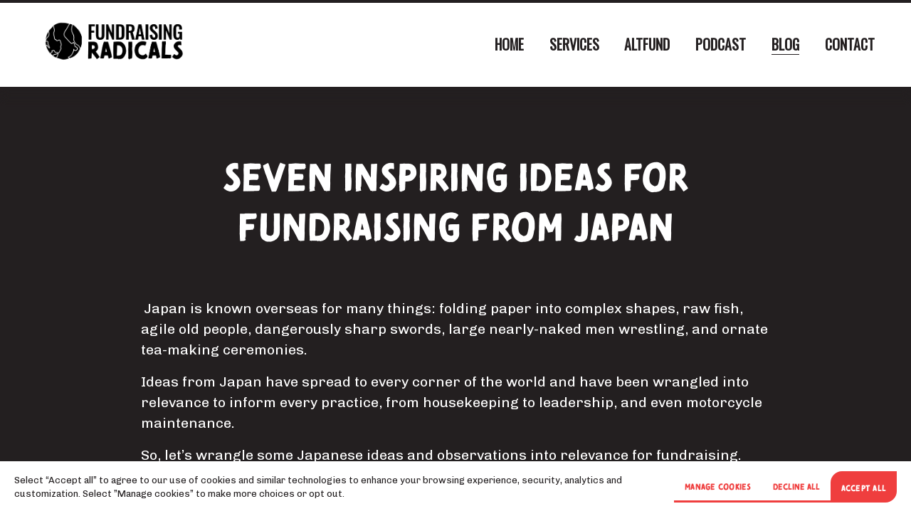

--- FILE ---
content_type: text/html;charset=utf-8
request_url: https://www.fundraisingradicals.com/blog/ideas-for-fundraising-from-japan
body_size: 26255
content:
<!doctype html>
<html xmlns:og="http://opengraphprotocol.org/schema/" xmlns:fb="http://www.facebook.com/2008/fbml" lang="en-GB"  >
  <head>
    <meta http-equiv="X-UA-Compatible" content="IE=edge,chrome=1">
    <meta name="viewport" content="width=device-width, initial-scale=1">
    <!-- This is Squarespace. --><!-- fundraising-radicals -->
<base href="">
<meta charset="utf-8" />
<title>SEVEN INSPIRING IDEAS FOR FUNDRAISING FROM JAPAN &mdash; Fundraising Radicals</title>
<meta http-equiv="Accept-CH" content="Sec-CH-UA-Platform-Version, Sec-CH-UA-Model" /><link rel="icon" type="image/x-icon" href="https://images.squarespace-cdn.com/content/v1/66d9e303165aca723f96cf6f/53704269-3e9c-42c1-b8f7-6547773c2941/favicon.ico?format=100w"/>
<link rel="canonical" href="https://www.fundraisingradicals.com/blog/ideas-for-fundraising-from-japan"/>
<meta property="og:site_name" content="Fundraising Radicals"/>
<meta property="og:title" content="SEVEN INSPIRING IDEAS FOR FUNDRAISING FROM JAPAN &mdash; Fundraising Radicals"/>
<meta property="og:latitude" content="40.7207559"/>
<meta property="og:longitude" content="-74.0007613"/>
<meta property="og:locality" content=""/>
<meta property="og:url" content="https://www.fundraisingradicals.com/blog/ideas-for-fundraising-from-japan"/>
<meta property="og:type" content="article"/>
<meta property="og:description" content="Japan is known overseas for many things: folding paper into complex shapes, raw fish, agile old people, dangerously sharp swords, large nearly-naked men wrestling, and ornate tea-making ceremonies."/>
<meta property="og:image" content="http://static1.squarespace.com/static/66d9e303165aca723f96cf6f/66d9e309165aca723f96d0b1/67246288054ee0467aea1e6a/1730437859786/1344f62-b4c-bae2-6e86-c2c52e53daa4_AdobeStock_107856646.jpg?format=1500w"/>
<meta property="og:image:width" content="1500"/>
<meta property="og:image:height" content="843"/>
<meta itemprop="name" content="SEVEN INSPIRING IDEAS FOR FUNDRAISING FROM JAPAN — Fundraising Radicals"/>
<meta itemprop="url" content="https://www.fundraisingradicals.com/blog/ideas-for-fundraising-from-japan"/>
<meta itemprop="description" content="Japan is known overseas for many things: folding paper into complex shapes, raw fish, agile old people, dangerously sharp swords, large nearly-naked men wrestling, and ornate tea-making ceremonies."/>
<meta itemprop="thumbnailUrl" content="http://static1.squarespace.com/static/66d9e303165aca723f96cf6f/66d9e309165aca723f96d0b1/67246288054ee0467aea1e6a/1730437859786/1344f62-b4c-bae2-6e86-c2c52e53daa4_AdobeStock_107856646.jpg?format=1500w"/>
<link rel="image_src" href="https://static1.squarespace.com/static/66d9e303165aca723f96cf6f/66d9e309165aca723f96d0b1/67246288054ee0467aea1e6a/1730437859786/1344f62-b4c-bae2-6e86-c2c52e53daa4_AdobeStock_107856646.jpg?format=1500w" />
<meta itemprop="image" content="http://static1.squarespace.com/static/66d9e303165aca723f96cf6f/66d9e309165aca723f96d0b1/67246288054ee0467aea1e6a/1730437859786/1344f62-b4c-bae2-6e86-c2c52e53daa4_AdobeStock_107856646.jpg?format=1500w"/>
<meta itemprop="author" content="Pam Cheney"/>
<meta itemprop="datePublished" content="2024-11-01T18:09:28+1300"/>
<meta itemprop="dateModified" content="2024-11-01T18:10:59+1300"/>
<meta itemprop="headline" content="SEVEN INSPIRING IDEAS FOR FUNDRAISING FROM JAPAN"/>
<meta itemprop="publisher" content="Fundraising Radicals"/>
<meta name="twitter:title" content="SEVEN INSPIRING IDEAS FOR FUNDRAISING FROM JAPAN — Fundraising Radicals"/>
<meta name="twitter:image" content="http://static1.squarespace.com/static/66d9e303165aca723f96cf6f/66d9e309165aca723f96d0b1/67246288054ee0467aea1e6a/1730437859786/1344f62-b4c-bae2-6e86-c2c52e53daa4_AdobeStock_107856646.jpg?format=1500w"/>
<meta name="twitter:url" content="https://www.fundraisingradicals.com/blog/ideas-for-fundraising-from-japan"/>
<meta name="twitter:card" content="summary"/>
<meta name="twitter:description" content="Japan is known overseas for many things: folding paper into complex shapes, raw fish, agile old people, dangerously sharp swords, large nearly-naked men wrestling, and ornate tea-making ceremonies."/>
<meta name="description" content="Japan is known overseas for many things: folding paper into complex shapes, 
raw fish, agile old people, dangerously sharp swords, large nearly-naked 
men wrestling, and ornate tea-making ceremonies." />
<link rel="preconnect" href="https://images.squarespace-cdn.com">
<link rel="preconnect" href="https://use.typekit.net" crossorigin>
<link rel="preconnect" href="https://p.typekit.net" crossorigin>
<script type="text/javascript" src="//use.typekit.net/ik/FoEEFo0h76q-fzet-eGcncz7t2dscIsgxcXSkjMOxJIfeqqJXnX1IyvhF2jtFRZLFRZq5A9Dw2wUFRmyjhIawRFc5QZRZRZce6MK2WszdABk-AClj14uSh67f6KMXbJbMg6IJMHbMpDdTdqe.js" async fetchpriority="high" onload="try{Typekit.load();}catch(e){} document.documentElement.classList.remove('wf-loading');"></script>
<script>document.documentElement.classList.add('wf-loading')</script>
<style>@keyframes fonts-loading { 0%, 99% { color: transparent; } } html.wf-loading * { animation: fonts-loading 3s; }</style>
<link rel="preconnect" href="https://use.typekit.net" crossorigin>
<link rel="preconnect" href="https://p.typekit.net" crossorigin>
<script type="text/javascript" src="//use.typekit.net/ik/ILF6usWZU3RyDp7xHywA2giKBYM-mVPnbwsdIyJPakXfeqGJq-g_IKMkw2IowDbuWDjhZ288wDMDwQjujAFyFDJDZRqhjhjhZyGMJ6uXdhuySc8nOA4kiWFGH6GJ6FIfIMMjgfMfqMeArT5Eg6.js" async fetchpriority="high" onload="try{Typekit.load();}catch(e){} document.documentElement.classList.remove('wf-loading');"></script>
<script>document.documentElement.classList.add('wf-loading')</script>
<style>@keyframes fonts-loading { 0%, 99% { color: transparent; } } html.wf-loading * { animation: fonts-loading 3s; }</style>
<link rel="preconnect" href="https://fonts.gstatic.com" crossorigin>
<link rel="stylesheet" href="https://fonts.googleapis.com/css2?family=Chivo:ital,wght@0,300;0,400;0,700;1,300;1,400;1,700&family=Oswald:ital,wght@0,400"><script type="text/javascript" crossorigin="anonymous" defer="true" nomodule="nomodule" src="//assets.squarespace.com/@sqs/polyfiller/1.6/legacy.js"></script>
<script type="text/javascript" crossorigin="anonymous" defer="true" src="//assets.squarespace.com/@sqs/polyfiller/1.6/modern.js"></script>
<script type="text/javascript">SQUARESPACE_ROLLUPS = {};</script>
<script>(function(rollups, name) { if (!rollups[name]) { rollups[name] = {}; } rollups[name].js = ["//assets.squarespace.com/universal/scripts-compressed/extract-css-runtime-aee1c576f025c34b-min.en-US.js"]; })(SQUARESPACE_ROLLUPS, 'squarespace-extract_css_runtime');</script>
<script crossorigin="anonymous" src="//assets.squarespace.com/universal/scripts-compressed/extract-css-runtime-aee1c576f025c34b-min.en-US.js" defer ></script><script>(function(rollups, name) { if (!rollups[name]) { rollups[name] = {}; } rollups[name].js = ["//assets.squarespace.com/universal/scripts-compressed/extract-css-moment-js-vendor-6f2a1f6ec9a41489-min.en-US.js"]; })(SQUARESPACE_ROLLUPS, 'squarespace-extract_css_moment_js_vendor');</script>
<script crossorigin="anonymous" src="//assets.squarespace.com/universal/scripts-compressed/extract-css-moment-js-vendor-6f2a1f6ec9a41489-min.en-US.js" defer ></script><script>(function(rollups, name) { if (!rollups[name]) { rollups[name] = {}; } rollups[name].js = ["//assets.squarespace.com/universal/scripts-compressed/cldr-resource-pack-22ed584d99d9b83d-min.en-US.js"]; })(SQUARESPACE_ROLLUPS, 'squarespace-cldr_resource_pack');</script>
<script crossorigin="anonymous" src="//assets.squarespace.com/universal/scripts-compressed/cldr-resource-pack-22ed584d99d9b83d-min.en-US.js" defer ></script><script>(function(rollups, name) { if (!rollups[name]) { rollups[name] = {}; } rollups[name].js = ["//assets.squarespace.com/universal/scripts-compressed/common-vendors-stable-fbd854d40b0804b7-min.en-US.js"]; })(SQUARESPACE_ROLLUPS, 'squarespace-common_vendors_stable');</script>
<script crossorigin="anonymous" src="//assets.squarespace.com/universal/scripts-compressed/common-vendors-stable-fbd854d40b0804b7-min.en-US.js" defer ></script><script>(function(rollups, name) { if (!rollups[name]) { rollups[name] = {}; } rollups[name].js = ["//assets.squarespace.com/universal/scripts-compressed/common-vendors-7052b75402b03b15-min.en-US.js"]; })(SQUARESPACE_ROLLUPS, 'squarespace-common_vendors');</script>
<script crossorigin="anonymous" src="//assets.squarespace.com/universal/scripts-compressed/common-vendors-7052b75402b03b15-min.en-US.js" defer ></script><script>(function(rollups, name) { if (!rollups[name]) { rollups[name] = {}; } rollups[name].js = ["//assets.squarespace.com/universal/scripts-compressed/common-b4bd88c17c2a785b-min.en-US.js"]; })(SQUARESPACE_ROLLUPS, 'squarespace-common');</script>
<script crossorigin="anonymous" src="//assets.squarespace.com/universal/scripts-compressed/common-b4bd88c17c2a785b-min.en-US.js" defer ></script><script>(function(rollups, name) { if (!rollups[name]) { rollups[name] = {}; } rollups[name].js = ["//assets.squarespace.com/universal/scripts-compressed/commerce-602293a6af3e0796-min.en-US.js"]; })(SQUARESPACE_ROLLUPS, 'squarespace-commerce');</script>
<script crossorigin="anonymous" src="//assets.squarespace.com/universal/scripts-compressed/commerce-602293a6af3e0796-min.en-US.js" defer ></script><script>(function(rollups, name) { if (!rollups[name]) { rollups[name] = {}; } rollups[name].css = ["//assets.squarespace.com/universal/styles-compressed/commerce-b16e90b1fba4d359-min.en-US.css"]; })(SQUARESPACE_ROLLUPS, 'squarespace-commerce');</script>
<link rel="stylesheet" type="text/css" href="//assets.squarespace.com/universal/styles-compressed/commerce-b16e90b1fba4d359-min.en-US.css"><script>(function(rollups, name) { if (!rollups[name]) { rollups[name] = {}; } rollups[name].js = ["//assets.squarespace.com/universal/scripts-compressed/user-account-core-cc552b49e5d31407-min.en-US.js"]; })(SQUARESPACE_ROLLUPS, 'squarespace-user_account_core');</script>
<script crossorigin="anonymous" src="//assets.squarespace.com/universal/scripts-compressed/user-account-core-cc552b49e5d31407-min.en-US.js" defer ></script><script>(function(rollups, name) { if (!rollups[name]) { rollups[name] = {}; } rollups[name].css = ["//assets.squarespace.com/universal/styles-compressed/user-account-core-70c8115da1e1c15c-min.en-US.css"]; })(SQUARESPACE_ROLLUPS, 'squarespace-user_account_core');</script>
<link rel="stylesheet" type="text/css" href="//assets.squarespace.com/universal/styles-compressed/user-account-core-70c8115da1e1c15c-min.en-US.css"><script>(function(rollups, name) { if (!rollups[name]) { rollups[name] = {}; } rollups[name].js = ["//assets.squarespace.com/universal/scripts-compressed/performance-ad9e27deecfccdcd-min.en-US.js"]; })(SQUARESPACE_ROLLUPS, 'squarespace-performance');</script>
<script crossorigin="anonymous" src="//assets.squarespace.com/universal/scripts-compressed/performance-ad9e27deecfccdcd-min.en-US.js" defer ></script><script data-name="static-context">Static = window.Static || {}; Static.SQUARESPACE_CONTEXT = {"betaFeatureFlags":["campaigns_import_discounts","i18n_beta_website_locales","member_areas_feature","section-sdk-plp-list-view-atc-button-enabled","campaigns_discount_section_in_automations","campaigns_new_image_layout_picker","contacts_and_campaigns_redesign","commerce-product-forms-rendering","enable_form_submission_trigger","scripts_defer","campaigns_merch_state","marketing_landing_page","campaigns_thumbnail_layout","supports_versioned_template_assets","override_block_styles","modernized-pdp-m2-enabled","marketing_automations","new_stacked_index","nested_categories","campaigns_discount_section_in_blasts"],"facebookAppId":"314192535267336","facebookApiVersion":"v6.0","rollups":{"squarespace-announcement-bar":{"js":"//assets.squarespace.com/universal/scripts-compressed/announcement-bar-cbedc76c6324797f-min.en-US.js"},"squarespace-audio-player":{"css":"//assets.squarespace.com/universal/styles-compressed/audio-player-b05f5197a871c566-min.en-US.css","js":"//assets.squarespace.com/universal/scripts-compressed/audio-player-da2700baaad04b07-min.en-US.js"},"squarespace-blog-collection-list":{"css":"//assets.squarespace.com/universal/styles-compressed/blog-collection-list-b4046463b72f34e2-min.en-US.css","js":"//assets.squarespace.com/universal/scripts-compressed/blog-collection-list-f78db80fc1cd6fce-min.en-US.js"},"squarespace-calendar-block-renderer":{"css":"//assets.squarespace.com/universal/styles-compressed/calendar-block-renderer-b72d08ba4421f5a0-min.en-US.css","js":"//assets.squarespace.com/universal/scripts-compressed/calendar-block-renderer-867a1d519964ab77-min.en-US.js"},"squarespace-chartjs-helpers":{"css":"//assets.squarespace.com/universal/styles-compressed/chartjs-helpers-96b256171ee039c1-min.en-US.css","js":"//assets.squarespace.com/universal/scripts-compressed/chartjs-helpers-4fd57f343946d08e-min.en-US.js"},"squarespace-comments":{"css":"//assets.squarespace.com/universal/styles-compressed/comments-621cedd89299c26d-min.en-US.css","js":"//assets.squarespace.com/universal/scripts-compressed/comments-cc444fae3fead46c-min.en-US.js"},"squarespace-custom-css-popup":{"css":"//assets.squarespace.com/universal/styles-compressed/custom-css-popup-2521e9fac704ef13-min.en-US.css","js":"//assets.squarespace.com/universal/scripts-compressed/custom-css-popup-a8c3b9321145de8d-min.en-US.js"},"squarespace-dialog":{"css":"//assets.squarespace.com/universal/styles-compressed/dialog-f9093f2d526b94df-min.en-US.css","js":"//assets.squarespace.com/universal/scripts-compressed/dialog-45f2a86bb0fad8dc-min.en-US.js"},"squarespace-events-collection":{"css":"//assets.squarespace.com/universal/styles-compressed/events-collection-b72d08ba4421f5a0-min.en-US.css","js":"//assets.squarespace.com/universal/scripts-compressed/events-collection-14cfd7ddff021d8b-min.en-US.js"},"squarespace-form-rendering-utils":{"js":"//assets.squarespace.com/universal/scripts-compressed/form-rendering-utils-2823e76ff925bfc2-min.en-US.js"},"squarespace-forms":{"css":"//assets.squarespace.com/universal/styles-compressed/forms-0afd3c6ac30bbab1-min.en-US.css","js":"//assets.squarespace.com/universal/scripts-compressed/forms-9b71770e3caa3dc7-min.en-US.js"},"squarespace-gallery-collection-list":{"css":"//assets.squarespace.com/universal/styles-compressed/gallery-collection-list-b4046463b72f34e2-min.en-US.css","js":"//assets.squarespace.com/universal/scripts-compressed/gallery-collection-list-07747667a3187b76-min.en-US.js"},"squarespace-image-zoom":{"css":"//assets.squarespace.com/universal/styles-compressed/image-zoom-b4046463b72f34e2-min.en-US.css","js":"//assets.squarespace.com/universal/scripts-compressed/image-zoom-60c18dc5f8f599ea-min.en-US.js"},"squarespace-pinterest":{"css":"//assets.squarespace.com/universal/styles-compressed/pinterest-b4046463b72f34e2-min.en-US.css","js":"//assets.squarespace.com/universal/scripts-compressed/pinterest-7d6f6ab4e8d3bd3f-min.en-US.js"},"squarespace-popup-overlay":{"css":"//assets.squarespace.com/universal/styles-compressed/popup-overlay-b742b752f5880972-min.en-US.css","js":"//assets.squarespace.com/universal/scripts-compressed/popup-overlay-2b60d0db5b93df47-min.en-US.js"},"squarespace-product-quick-view":{"css":"//assets.squarespace.com/universal/styles-compressed/product-quick-view-9548705e5cf7ee87-min.en-US.css","js":"//assets.squarespace.com/universal/scripts-compressed/product-quick-view-0ac41718ff11b694-min.en-US.js"},"squarespace-products-collection-item-v2":{"css":"//assets.squarespace.com/universal/styles-compressed/products-collection-item-v2-b4046463b72f34e2-min.en-US.css","js":"//assets.squarespace.com/universal/scripts-compressed/products-collection-item-v2-e3a3f101748fca6e-min.en-US.js"},"squarespace-products-collection-list-v2":{"css":"//assets.squarespace.com/universal/styles-compressed/products-collection-list-v2-b4046463b72f34e2-min.en-US.css","js":"//assets.squarespace.com/universal/scripts-compressed/products-collection-list-v2-eedc544f4cc56af4-min.en-US.js"},"squarespace-search-page":{"css":"//assets.squarespace.com/universal/styles-compressed/search-page-90a67fc09b9b32c6-min.en-US.css","js":"//assets.squarespace.com/universal/scripts-compressed/search-page-e64261438cc72da8-min.en-US.js"},"squarespace-search-preview":{"js":"//assets.squarespace.com/universal/scripts-compressed/search-preview-cd4d6b833e1e7e59-min.en-US.js"},"squarespace-simple-liking":{"css":"//assets.squarespace.com/universal/styles-compressed/simple-liking-701bf8bbc05ec6aa-min.en-US.css","js":"//assets.squarespace.com/universal/scripts-compressed/simple-liking-c63bf8989a1c119a-min.en-US.js"},"squarespace-social-buttons":{"css":"//assets.squarespace.com/universal/styles-compressed/social-buttons-95032e5fa98e47a5-min.en-US.css","js":"//assets.squarespace.com/universal/scripts-compressed/social-buttons-0839ae7d1715ddd3-min.en-US.js"},"squarespace-tourdates":{"css":"//assets.squarespace.com/universal/styles-compressed/tourdates-b4046463b72f34e2-min.en-US.css","js":"//assets.squarespace.com/universal/scripts-compressed/tourdates-3d0769ff3268f527-min.en-US.js"},"squarespace-website-overlays-manager":{"css":"//assets.squarespace.com/universal/styles-compressed/website-overlays-manager-07ea5a4e004e6710-min.en-US.css","js":"//assets.squarespace.com/universal/scripts-compressed/website-overlays-manager-532fc21fb15f0ba1-min.en-US.js"}},"pageType":50,"website":{"id":"66d9e303165aca723f96cf6f","identifier":"fundraising-radicals","websiteType":4,"contentModifiedOn":1765501013096,"cloneable":false,"hasBeenCloneable":false,"siteStatus":{},"language":"en-GB","translationLocale":"en-US","formattingLocale":"en-GB","timeZone":"Pacific/Auckland","machineTimeZoneOffset":46800000,"timeZoneOffset":46800000,"timeZoneAbbr":"NZDT","siteTitle":"Fundraising Radicals","fullSiteTitle":"SEVEN INSPIRING IDEAS FOR FUNDRAISING FROM JAPAN \u2014 Fundraising Radicals","location":{"addressTitle":"Fundraising Radicals","addressLine1":"","addressLine2":"","addressCountry":""},"logoImageId":"66d9e310165aca723f96d243","shareButtonOptions":{"7":true,"1":true,"2":true,"4":true,"6":true,"8":true,"3":true},"logoImageUrl":"//images.squarespace-cdn.com/content/v1/66d9e303165aca723f96cf6f/1725555472385-4N9C9A7SR2K1CBWJGLSQ/Fundraising+Radicals+-+Logo+-+Black.png","authenticUrl":"https://www.fundraisingradicals.com","internalUrl":"https://fundraising-radicals.squarespace.com","baseUrl":"https://www.fundraisingradicals.com","primaryDomain":"www.fundraisingradicals.com","sslSetting":3,"isHstsEnabled":true,"socialAccounts":[{"serviceId":56,"screenname":"Apple Podcasts","addedOn":1729815421307,"profileUrl":"https://podcasts.apple.com/us/podcast/the-fundraising-radicals/id1689121836","iconEnabled":true,"serviceName":"applepodcast"},{"serviceId":71,"screenname":"Spotify","addedOn":1729815434653,"profileUrl":"https://open.spotify.com/show/302VNVyrqhUzkMilcoN97m","iconEnabled":true,"serviceName":"spotify-unauth"}],"typekitId":"","statsMigrated":false,"imageMetadataProcessingEnabled":false,"screenshotId":"ce6a516c811ff011366c8721b948647ce9b3efbccfaebd449cc85d9293f092ab","captchaSettings":{"enabledForDonations":false},"showOwnerLogin":false},"websiteSettings":{"id":"66d9e303165aca723f96cf72","websiteId":"66d9e303165aca723f96cf6f","subjects":[],"country":"NZ","state":"","simpleLikingEnabled":true,"mobileInfoBarSettings":{"isContactEmailEnabled":false,"isContactPhoneNumberEnabled":false,"isLocationEnabled":false,"isBusinessHoursEnabled":false},"announcementBarSettings":{},"popupOverlaySettings":{"showOnScroll":true,"scrollPercentage":50,"showOnTimer":true,"timerDelay":30000,"showUntilSignup":false,"displayFrequency":7,"enableMobile":true,"enabledPages":["673aba2b6d635964424706cb"],"showOnAllPages":false,"version":1},"commentLikesAllowed":true,"commentAnonAllowed":true,"commentThreaded":true,"commentApprovalRequired":false,"commentAvatarsOn":true,"commentSortType":2,"commentFlagThreshold":0,"commentFlagsAllowed":true,"commentEnableByDefault":true,"commentDisableAfterDaysDefault":0,"disqusShortname":"","commentsEnabled":false,"contactPhoneNumber":"","businessHours":{"monday":{"text":"","ranges":[{}]},"tuesday":{"text":"","ranges":[{}]},"wednesday":{"text":"","ranges":[{}]},"thursday":{"text":"","ranges":[{}]},"friday":{"text":"","ranges":[{}]},"saturday":{"text":"","ranges":[{}]},"sunday":{"text":"","ranges":[{}]}},"storeSettings":{"returnPolicy":null,"termsOfService":null,"privacyPolicy":null,"expressCheckout":true,"continueShoppingLinkUrl":"/","useLightCart":false,"showNoteField":false,"shippingCountryDefaultValue":"GB","billToShippingDefaultValue":false,"showShippingPhoneNumber":true,"isShippingPhoneRequired":false,"showBillingPhoneNumber":true,"isBillingPhoneRequired":false,"currenciesSupported":["USD","ARS","AUD","BRL","CAD","CHF","COP","CZK","DKK","EUR","GBP","HKD","IDR","ILS","INR","JPY","MXN","MYR","NOK","NZD","PHP","PLN","RUB","SEK","SGD","THB","ZAR"],"defaultCurrency":"NZD","selectedCurrency":"NZD","measurementStandard":2,"showCustomCheckoutForm":false,"checkoutPageMarketingOptInEnabled":false,"enableMailingListOptInByDefault":false,"sameAsRetailLocation":false,"merchandisingSettings":{"scarcityEnabledOnProductItems":false,"scarcityEnabledOnProductBlocks":false,"scarcityMessageType":"DEFAULT_SCARCITY_MESSAGE","scarcityThreshold":10,"multipleQuantityAllowedForServices":true,"restockNotificationsEnabled":false,"restockNotificationsMailingListSignUpEnabled":false,"relatedProductsEnabled":false,"relatedProductsOrdering":"random","soldOutVariantsDropdownDisabled":false,"productComposerOptedIn":false,"productComposerABTestOptedOut":false,"productReviewsEnabled":false},"minimumOrderSubtotalEnabled":false,"minimumOrderSubtotal":{"currency":"NZD","value":"0.00"},"addToCartConfirmationType":2,"isLive":true,"multipleQuantityAllowedForServices":true},"useEscapeKeyToLogin":false,"ssBadgeType":1,"ssBadgePosition":4,"ssBadgeVisibility":1,"ssBadgeDevices":1,"pinterestOverlayOptions":{"mode":"disabled"},"userAccountsSettings":{"loginAllowed":true,"signupAllowed":true}},"cookieSettings":{"isCookieBannerEnabled":true,"isRestrictiveCookiePolicyEnabled":true,"cookieBannerText":"<p>Select \u201CAccept all\u201D to agree to our use of cookies and similar technologies to enhance your browsing experience, security, analytics and customization. Select \u201DManage cookies\u201D to make more choices or opt out.</p>","cookieBannerPosition":"BOTTOM","cookieBannerCtaText":"Accept all","cookieBannerAcceptType":"OPT_IN","cookieBannerOptOutCtaText":"Decline all","cookieBannerHasOptOut":true,"cookieBannerHasManageCookies":true,"cookieBannerManageCookiesLabel":"Manage cookies","cookieBannerSavedPreferencesText":"Cookie Preferences","cookieBannerSavedPreferencesLayout":"PILL"},"websiteCloneable":false,"collection":{"title":"Blog","id":"66d9e309165aca723f96d0b1","fullUrl":"/blog","type":1,"permissionType":1},"item":{"title":"SEVEN INSPIRING IDEAS FOR FUNDRAISING FROM JAPAN","id":"67246288054ee0467aea1e6a","fullUrl":"/blog/ideas-for-fundraising-from-japan","publicCommentCount":0,"commentState":2,"recordType":1},"subscribed":false,"appDomain":"squarespace.com","templateTweakable":true,"tweakJSON":{"form-use-theme-colors":"false","header-logo-height":"100px","header-mobile-logo-max-height":"67px","header-vert-padding":"1vw","header-width":"Full","maxPageWidth":"1200px","mobile-header-vert-padding":"6vw","pagePadding":"4vw","tweak-blog-alternating-side-by-side-image-aspect-ratio":"1:1 Square","tweak-blog-alternating-side-by-side-image-spacing":"6%","tweak-blog-alternating-side-by-side-meta-spacing":"20px","tweak-blog-alternating-side-by-side-primary-meta":"Categories","tweak-blog-alternating-side-by-side-read-more-spacing":"20px","tweak-blog-alternating-side-by-side-secondary-meta":"Date","tweak-blog-basic-grid-columns":"3","tweak-blog-basic-grid-image-aspect-ratio":"1:1 Square","tweak-blog-basic-grid-image-spacing":"20px","tweak-blog-basic-grid-meta-spacing":"10px","tweak-blog-basic-grid-primary-meta":"Categories","tweak-blog-basic-grid-read-more-spacing":"20px","tweak-blog-basic-grid-secondary-meta":"None","tweak-blog-item-custom-width":"75","tweak-blog-item-show-author-profile":"false","tweak-blog-item-width":"Medium","tweak-blog-masonry-columns":"2","tweak-blog-masonry-horizontal-spacing":"36px","tweak-blog-masonry-image-spacing":"20px","tweak-blog-masonry-meta-spacing":"20px","tweak-blog-masonry-primary-meta":"None","tweak-blog-masonry-read-more-spacing":"7px","tweak-blog-masonry-secondary-meta":"None","tweak-blog-masonry-vertical-spacing":"34px","tweak-blog-side-by-side-image-aspect-ratio":"1:1 Square","tweak-blog-side-by-side-image-spacing":"6%","tweak-blog-side-by-side-meta-spacing":"20px","tweak-blog-side-by-side-primary-meta":"Categories","tweak-blog-side-by-side-read-more-spacing":"20px","tweak-blog-side-by-side-secondary-meta":"Date","tweak-blog-single-column-image-spacing":"50px","tweak-blog-single-column-meta-spacing":"0px","tweak-blog-single-column-primary-meta":"Date","tweak-blog-single-column-read-more-spacing":"0px","tweak-blog-single-column-secondary-meta":"Categories","tweak-events-stacked-show-thumbnails":"true","tweak-events-stacked-thumbnail-size":"3:2 Standard","tweak-fixed-header":"false","tweak-fixed-header-style":"Basic","tweak-global-animations-animation-curve":"ease","tweak-global-animations-animation-delay":"0.1s","tweak-global-animations-animation-duration":"0.1s","tweak-global-animations-animation-style":"fade","tweak-global-animations-animation-type":"none","tweak-global-animations-complexity-level":"detailed","tweak-global-animations-enabled":"false","tweak-portfolio-grid-basic-custom-height":"50","tweak-portfolio-grid-overlay-custom-height":"50","tweak-portfolio-hover-follow-acceleration":"10%","tweak-portfolio-hover-follow-animation-duration":"Fast","tweak-portfolio-hover-follow-animation-type":"Fade","tweak-portfolio-hover-follow-delimiter":"Bullet","tweak-portfolio-hover-follow-front":"false","tweak-portfolio-hover-follow-layout":"Inline","tweak-portfolio-hover-follow-size":"50","tweak-portfolio-hover-follow-text-spacing-x":"1.5","tweak-portfolio-hover-follow-text-spacing-y":"1.5","tweak-portfolio-hover-static-animation-duration":"Fast","tweak-portfolio-hover-static-animation-type":"Fade","tweak-portfolio-hover-static-delimiter":"Hyphen","tweak-portfolio-hover-static-front":"true","tweak-portfolio-hover-static-layout":"Inline","tweak-portfolio-hover-static-size":"50","tweak-portfolio-hover-static-text-spacing-x":"1.5","tweak-portfolio-hover-static-text-spacing-y":"1.5","tweak-portfolio-index-background-animation-duration":"Medium","tweak-portfolio-index-background-animation-type":"Fade","tweak-portfolio-index-background-custom-height":"50","tweak-portfolio-index-background-delimiter":"None","tweak-portfolio-index-background-height":"Large","tweak-portfolio-index-background-horizontal-alignment":"Center","tweak-portfolio-index-background-link-format":"Stacked","tweak-portfolio-index-background-persist":"false","tweak-portfolio-index-background-vertical-alignment":"Middle","tweak-portfolio-index-background-width":"Full","tweak-product-basic-item-click-action":"None","tweak-product-basic-item-gallery-aspect-ratio":"1:1 Square","tweak-product-basic-item-gallery-design":"Slideshow","tweak-product-basic-item-gallery-width":"35%","tweak-product-basic-item-hover-action":"None","tweak-product-basic-item-image-spacing":"2vw","tweak-product-basic-item-image-zoom-factor":"2","tweak-product-basic-item-product-variant-display":"Dropdown","tweak-product-basic-item-thumbnail-placement":"Side","tweak-product-basic-item-variant-picker-layout":"Dropdowns","tweak-products-add-to-cart-button":"false","tweak-products-columns":"2","tweak-products-gutter-column":"2vw","tweak-products-gutter-row":"2vw","tweak-products-header-text-alignment":"Middle","tweak-products-image-aspect-ratio":"1:1 Square","tweak-products-image-text-spacing":"0.5vw","tweak-products-mobile-columns":"1","tweak-products-text-alignment":"Left","tweak-products-width":"Full","tweak-transparent-header":"false"},"templateId":"5c5a519771c10ba3470d8101","templateVersion":"7.1","pageFeatures":[1,2,4],"gmRenderKey":"QUl6YVN5Q0JUUk9xNkx1dkZfSUUxcjQ2LVQ0QWVUU1YtMGQ3bXk4","templateScriptsRootUrl":"https://static1.squarespace.com/static/vta/5c5a519771c10ba3470d8101/scripts/","impersonatedSession":false,"tzData":{"zones":[[720,"NZ","NZ%sT",null]],"rules":{"NZ":[[1990,2006,null,"Oct","Sun>=1","2:00s","1:00","D"],[1990,2007,null,"Mar","Sun>=15","2:00s","0","S"],[2007,"max",null,"Sep","lastSun","2:00s","1:00","D"],[2008,"max",null,"Apr","Sun>=1","2:00s","0","S"]]}},"showAnnouncementBar":false,"recaptchaEnterpriseContext":{"recaptchaEnterpriseSiteKey":"6LdDFQwjAAAAAPigEvvPgEVbb7QBm-TkVJdDTlAv"},"i18nContext":{"timeZoneData":{"id":"Pacific/Auckland","name":"New Zealand Time"}},"env":"PRODUCTION","visitorFormContext":{"formFieldFormats":{"countries":[{"name":"Afghanistan","code":"AF","phoneCode":"+93"},{"name":"\u00C5land Islands","code":"AX","phoneCode":"+358"},{"name":"Albania","code":"AL","phoneCode":"+355"},{"name":"Algeria","code":"DZ","phoneCode":"+213"},{"name":"American Samoa","code":"AS","phoneCode":"+1"},{"name":"Andorra","code":"AD","phoneCode":"+376"},{"name":"Angola","code":"AO","phoneCode":"+244"},{"name":"Anguilla","code":"AI","phoneCode":"+1"},{"name":"Antigua & Barbuda","code":"AG","phoneCode":"+1"},{"name":"Argentina","code":"AR","phoneCode":"+54"},{"name":"Armenia","code":"AM","phoneCode":"+374"},{"name":"Aruba","code":"AW","phoneCode":"+297"},{"name":"Ascension Island","code":"AC","phoneCode":"+247"},{"name":"Australia","code":"AU","phoneCode":"+61"},{"name":"Austria","code":"AT","phoneCode":"+43"},{"name":"Azerbaijan","code":"AZ","phoneCode":"+994"},{"name":"Bahamas","code":"BS","phoneCode":"+1"},{"name":"Bahrain","code":"BH","phoneCode":"+973"},{"name":"Bangladesh","code":"BD","phoneCode":"+880"},{"name":"Barbados","code":"BB","phoneCode":"+1"},{"name":"Belarus","code":"BY","phoneCode":"+375"},{"name":"Belgium","code":"BE","phoneCode":"+32"},{"name":"Belize","code":"BZ","phoneCode":"+501"},{"name":"Benin","code":"BJ","phoneCode":"+229"},{"name":"Bermuda","code":"BM","phoneCode":"+1"},{"name":"Bhutan","code":"BT","phoneCode":"+975"},{"name":"Bolivia","code":"BO","phoneCode":"+591"},{"name":"Bosnia & Herzegovina","code":"BA","phoneCode":"+387"},{"name":"Botswana","code":"BW","phoneCode":"+267"},{"name":"Brazil","code":"BR","phoneCode":"+55"},{"name":"British Indian Ocean Territory","code":"IO","phoneCode":"+246"},{"name":"British Virgin Islands","code":"VG","phoneCode":"+1"},{"name":"Brunei","code":"BN","phoneCode":"+673"},{"name":"Bulgaria","code":"BG","phoneCode":"+359"},{"name":"Burkina Faso","code":"BF","phoneCode":"+226"},{"name":"Burundi","code":"BI","phoneCode":"+257"},{"name":"Cambodia","code":"KH","phoneCode":"+855"},{"name":"Cameroon","code":"CM","phoneCode":"+237"},{"name":"Canada","code":"CA","phoneCode":"+1"},{"name":"Cape Verde","code":"CV","phoneCode":"+238"},{"name":"Caribbean Netherlands","code":"BQ","phoneCode":"+599"},{"name":"Cayman Islands","code":"KY","phoneCode":"+1"},{"name":"Central African Republic","code":"CF","phoneCode":"+236"},{"name":"Chad","code":"TD","phoneCode":"+235"},{"name":"Chile","code":"CL","phoneCode":"+56"},{"name":"China","code":"CN","phoneCode":"+86"},{"name":"Christmas Island","code":"CX","phoneCode":"+61"},{"name":"Cocos (Keeling) Islands","code":"CC","phoneCode":"+61"},{"name":"Colombia","code":"CO","phoneCode":"+57"},{"name":"Comoros","code":"KM","phoneCode":"+269"},{"name":"Congo - Brazzaville","code":"CG","phoneCode":"+242"},{"name":"Congo - Kinshasa","code":"CD","phoneCode":"+243"},{"name":"Cook Islands","code":"CK","phoneCode":"+682"},{"name":"Costa Rica","code":"CR","phoneCode":"+506"},{"name":"C\u00F4te d\u2019Ivoire","code":"CI","phoneCode":"+225"},{"name":"Croatia","code":"HR","phoneCode":"+385"},{"name":"Cuba","code":"CU","phoneCode":"+53"},{"name":"Cura\u00E7ao","code":"CW","phoneCode":"+599"},{"name":"Cyprus","code":"CY","phoneCode":"+357"},{"name":"Czechia","code":"CZ","phoneCode":"+420"},{"name":"Denmark","code":"DK","phoneCode":"+45"},{"name":"Djibouti","code":"DJ","phoneCode":"+253"},{"name":"Dominica","code":"DM","phoneCode":"+1"},{"name":"Dominican Republic","code":"DO","phoneCode":"+1"},{"name":"Ecuador","code":"EC","phoneCode":"+593"},{"name":"Egypt","code":"EG","phoneCode":"+20"},{"name":"El Salvador","code":"SV","phoneCode":"+503"},{"name":"Equatorial Guinea","code":"GQ","phoneCode":"+240"},{"name":"Eritrea","code":"ER","phoneCode":"+291"},{"name":"Estonia","code":"EE","phoneCode":"+372"},{"name":"Eswatini","code":"SZ","phoneCode":"+268"},{"name":"Ethiopia","code":"ET","phoneCode":"+251"},{"name":"Falkland Islands","code":"FK","phoneCode":"+500"},{"name":"Faroe Islands","code":"FO","phoneCode":"+298"},{"name":"Fiji","code":"FJ","phoneCode":"+679"},{"name":"Finland","code":"FI","phoneCode":"+358"},{"name":"France","code":"FR","phoneCode":"+33"},{"name":"French Guiana","code":"GF","phoneCode":"+594"},{"name":"French Polynesia","code":"PF","phoneCode":"+689"},{"name":"Gabon","code":"GA","phoneCode":"+241"},{"name":"Gambia","code":"GM","phoneCode":"+220"},{"name":"Georgia","code":"GE","phoneCode":"+995"},{"name":"Germany","code":"DE","phoneCode":"+49"},{"name":"Ghana","code":"GH","phoneCode":"+233"},{"name":"Gibraltar","code":"GI","phoneCode":"+350"},{"name":"Greece","code":"GR","phoneCode":"+30"},{"name":"Greenland","code":"GL","phoneCode":"+299"},{"name":"Grenada","code":"GD","phoneCode":"+1"},{"name":"Guadeloupe","code":"GP","phoneCode":"+590"},{"name":"Guam","code":"GU","phoneCode":"+1"},{"name":"Guatemala","code":"GT","phoneCode":"+502"},{"name":"Guernsey","code":"GG","phoneCode":"+44"},{"name":"Guinea","code":"GN","phoneCode":"+224"},{"name":"Guinea-Bissau","code":"GW","phoneCode":"+245"},{"name":"Guyana","code":"GY","phoneCode":"+592"},{"name":"Haiti","code":"HT","phoneCode":"+509"},{"name":"Honduras","code":"HN","phoneCode":"+504"},{"name":"Hong Kong SAR China","code":"HK","phoneCode":"+852"},{"name":"Hungary","code":"HU","phoneCode":"+36"},{"name":"Iceland","code":"IS","phoneCode":"+354"},{"name":"India","code":"IN","phoneCode":"+91"},{"name":"Indonesia","code":"ID","phoneCode":"+62"},{"name":"Iran","code":"IR","phoneCode":"+98"},{"name":"Iraq","code":"IQ","phoneCode":"+964"},{"name":"Ireland","code":"IE","phoneCode":"+353"},{"name":"Isle of Man","code":"IM","phoneCode":"+44"},{"name":"Israel","code":"IL","phoneCode":"+972"},{"name":"Italy","code":"IT","phoneCode":"+39"},{"name":"Jamaica","code":"JM","phoneCode":"+1"},{"name":"Japan","code":"JP","phoneCode":"+81"},{"name":"Jersey","code":"JE","phoneCode":"+44"},{"name":"Jordan","code":"JO","phoneCode":"+962"},{"name":"Kazakhstan","code":"KZ","phoneCode":"+7"},{"name":"Kenya","code":"KE","phoneCode":"+254"},{"name":"Kiribati","code":"KI","phoneCode":"+686"},{"name":"Kosovo","code":"XK","phoneCode":"+383"},{"name":"Kuwait","code":"KW","phoneCode":"+965"},{"name":"Kyrgyzstan","code":"KG","phoneCode":"+996"},{"name":"Laos","code":"LA","phoneCode":"+856"},{"name":"Latvia","code":"LV","phoneCode":"+371"},{"name":"Lebanon","code":"LB","phoneCode":"+961"},{"name":"Lesotho","code":"LS","phoneCode":"+266"},{"name":"Liberia","code":"LR","phoneCode":"+231"},{"name":"Libya","code":"LY","phoneCode":"+218"},{"name":"Liechtenstein","code":"LI","phoneCode":"+423"},{"name":"Lithuania","code":"LT","phoneCode":"+370"},{"name":"Luxembourg","code":"LU","phoneCode":"+352"},{"name":"Macao SAR China","code":"MO","phoneCode":"+853"},{"name":"Madagascar","code":"MG","phoneCode":"+261"},{"name":"Malawi","code":"MW","phoneCode":"+265"},{"name":"Malaysia","code":"MY","phoneCode":"+60"},{"name":"Maldives","code":"MV","phoneCode":"+960"},{"name":"Mali","code":"ML","phoneCode":"+223"},{"name":"Malta","code":"MT","phoneCode":"+356"},{"name":"Marshall Islands","code":"MH","phoneCode":"+692"},{"name":"Martinique","code":"MQ","phoneCode":"+596"},{"name":"Mauritania","code":"MR","phoneCode":"+222"},{"name":"Mauritius","code":"MU","phoneCode":"+230"},{"name":"Mayotte","code":"YT","phoneCode":"+262"},{"name":"Mexico","code":"MX","phoneCode":"+52"},{"name":"Micronesia","code":"FM","phoneCode":"+691"},{"name":"Moldova","code":"MD","phoneCode":"+373"},{"name":"Monaco","code":"MC","phoneCode":"+377"},{"name":"Mongolia","code":"MN","phoneCode":"+976"},{"name":"Montenegro","code":"ME","phoneCode":"+382"},{"name":"Montserrat","code":"MS","phoneCode":"+1"},{"name":"Morocco","code":"MA","phoneCode":"+212"},{"name":"Mozambique","code":"MZ","phoneCode":"+258"},{"name":"Myanmar (Burma)","code":"MM","phoneCode":"+95"},{"name":"Namibia","code":"NA","phoneCode":"+264"},{"name":"Nauru","code":"NR","phoneCode":"+674"},{"name":"Nepal","code":"NP","phoneCode":"+977"},{"name":"Netherlands","code":"NL","phoneCode":"+31"},{"name":"New Caledonia","code":"NC","phoneCode":"+687"},{"name":"New Zealand","code":"NZ","phoneCode":"+64"},{"name":"Nicaragua","code":"NI","phoneCode":"+505"},{"name":"Niger","code":"NE","phoneCode":"+227"},{"name":"Nigeria","code":"NG","phoneCode":"+234"},{"name":"Niue","code":"NU","phoneCode":"+683"},{"name":"Norfolk Island","code":"NF","phoneCode":"+672"},{"name":"Northern Mariana Islands","code":"MP","phoneCode":"+1"},{"name":"North Korea","code":"KP","phoneCode":"+850"},{"name":"North Macedonia","code":"MK","phoneCode":"+389"},{"name":"Norway","code":"NO","phoneCode":"+47"},{"name":"Oman","code":"OM","phoneCode":"+968"},{"name":"Pakistan","code":"PK","phoneCode":"+92"},{"name":"Palau","code":"PW","phoneCode":"+680"},{"name":"Palestinian Territories","code":"PS","phoneCode":"+970"},{"name":"Panama","code":"PA","phoneCode":"+507"},{"name":"Papua New Guinea","code":"PG","phoneCode":"+675"},{"name":"Paraguay","code":"PY","phoneCode":"+595"},{"name":"Peru","code":"PE","phoneCode":"+51"},{"name":"Philippines","code":"PH","phoneCode":"+63"},{"name":"Poland","code":"PL","phoneCode":"+48"},{"name":"Portugal","code":"PT","phoneCode":"+351"},{"name":"Puerto Rico","code":"PR","phoneCode":"+1"},{"name":"Qatar","code":"QA","phoneCode":"+974"},{"name":"R\u00E9union","code":"RE","phoneCode":"+262"},{"name":"Romania","code":"RO","phoneCode":"+40"},{"name":"Russia","code":"RU","phoneCode":"+7"},{"name":"Rwanda","code":"RW","phoneCode":"+250"},{"name":"Samoa","code":"WS","phoneCode":"+685"},{"name":"San Marino","code":"SM","phoneCode":"+378"},{"name":"S\u00E3o Tom\u00E9 & Pr\u00EDncipe","code":"ST","phoneCode":"+239"},{"name":"Saudi Arabia","code":"SA","phoneCode":"+966"},{"name":"Senegal","code":"SN","phoneCode":"+221"},{"name":"Serbia","code":"RS","phoneCode":"+381"},{"name":"Seychelles","code":"SC","phoneCode":"+248"},{"name":"Sierra Leone","code":"SL","phoneCode":"+232"},{"name":"Singapore","code":"SG","phoneCode":"+65"},{"name":"Sint Maarten","code":"SX","phoneCode":"+1"},{"name":"Slovakia","code":"SK","phoneCode":"+421"},{"name":"Slovenia","code":"SI","phoneCode":"+386"},{"name":"Solomon Islands","code":"SB","phoneCode":"+677"},{"name":"Somalia","code":"SO","phoneCode":"+252"},{"name":"South Africa","code":"ZA","phoneCode":"+27"},{"name":"South Korea","code":"KR","phoneCode":"+82"},{"name":"South Sudan","code":"SS","phoneCode":"+211"},{"name":"Spain","code":"ES","phoneCode":"+34"},{"name":"Sri Lanka","code":"LK","phoneCode":"+94"},{"name":"St. Barth\u00E9lemy","code":"BL","phoneCode":"+590"},{"name":"St. Helena","code":"SH","phoneCode":"+290"},{"name":"St. Kitts & Nevis","code":"KN","phoneCode":"+1"},{"name":"St. Lucia","code":"LC","phoneCode":"+1"},{"name":"St. Martin","code":"MF","phoneCode":"+590"},{"name":"St. Pierre & Miquelon","code":"PM","phoneCode":"+508"},{"name":"St. Vincent & Grenadines","code":"VC","phoneCode":"+1"},{"name":"Sudan","code":"SD","phoneCode":"+249"},{"name":"Suriname","code":"SR","phoneCode":"+597"},{"name":"Svalbard & Jan Mayen","code":"SJ","phoneCode":"+47"},{"name":"Sweden","code":"SE","phoneCode":"+46"},{"name":"Switzerland","code":"CH","phoneCode":"+41"},{"name":"Syria","code":"SY","phoneCode":"+963"},{"name":"Taiwan","code":"TW","phoneCode":"+886"},{"name":"Tajikistan","code":"TJ","phoneCode":"+992"},{"name":"Tanzania","code":"TZ","phoneCode":"+255"},{"name":"Thailand","code":"TH","phoneCode":"+66"},{"name":"Timor-Leste","code":"TL","phoneCode":"+670"},{"name":"Togo","code":"TG","phoneCode":"+228"},{"name":"Tokelau","code":"TK","phoneCode":"+690"},{"name":"Tonga","code":"TO","phoneCode":"+676"},{"name":"Trinidad & Tobago","code":"TT","phoneCode":"+1"},{"name":"Tristan da Cunha","code":"TA","phoneCode":"+290"},{"name":"Tunisia","code":"TN","phoneCode":"+216"},{"name":"T\u00FCrkiye","code":"TR","phoneCode":"+90"},{"name":"Turkmenistan","code":"TM","phoneCode":"+993"},{"name":"Turks & Caicos Islands","code":"TC","phoneCode":"+1"},{"name":"Tuvalu","code":"TV","phoneCode":"+688"},{"name":"U.S. Virgin Islands","code":"VI","phoneCode":"+1"},{"name":"Uganda","code":"UG","phoneCode":"+256"},{"name":"Ukraine","code":"UA","phoneCode":"+380"},{"name":"United Arab Emirates","code":"AE","phoneCode":"+971"},{"name":"United Kingdom","code":"GB","phoneCode":"+44"},{"name":"United States","code":"US","phoneCode":"+1"},{"name":"Uruguay","code":"UY","phoneCode":"+598"},{"name":"Uzbekistan","code":"UZ","phoneCode":"+998"},{"name":"Vanuatu","code":"VU","phoneCode":"+678"},{"name":"Vatican City","code":"VA","phoneCode":"+39"},{"name":"Venezuela","code":"VE","phoneCode":"+58"},{"name":"Vietnam","code":"VN","phoneCode":"+84"},{"name":"Wallis & Futuna","code":"WF","phoneCode":"+681"},{"name":"Western Sahara","code":"EH","phoneCode":"+212"},{"name":"Yemen","code":"YE","phoneCode":"+967"},{"name":"Zambia","code":"ZM","phoneCode":"+260"},{"name":"Zimbabwe","code":"ZW","phoneCode":"+263"}],"initialAddressFormat":{"id":0,"type":"ADDRESS","country":"NZ","labelLocale":"en","fields":[{"type":"FIELD","label":"Address Line 1","identifier":"Line1","length":0,"required":true,"metadata":{"autocomplete":"address-line1"}},{"type":"SEPARATOR","label":"\n","identifier":"Newline","length":0,"required":false,"metadata":{}},{"type":"FIELD","label":"Address Line 2","identifier":"Line2","length":0,"required":false,"metadata":{"autocomplete":"address-line2"}},{"type":"SEPARATOR","label":"\n","identifier":"Newline","length":0,"required":false,"metadata":{}},{"type":"SEPARATOR","label":"\n","identifier":"Newline","length":0,"required":false,"metadata":{}},{"type":"FIELD","label":"City","identifier":"City","length":0,"required":true,"metadata":{"autocomplete":"address-level1"}},{"type":"SEPARATOR","label":" ","identifier":"Space","length":0,"required":false,"metadata":{}},{"type":"FIELD","label":"Postcode","identifier":"Zip","length":0,"required":true,"metadata":{"autocomplete":"postal-code"}}]},"initialNameOrder":"GIVEN_FIRST","initialPhoneFormat":{"id":0,"type":"PHONE_NUMBER","country":"NZ","labelLocale":"en-US","fields":[{"type":"FIELD","label":"1","identifier":"1","length":2,"required":false,"metadata":{}},{"type":"SEPARATOR","label":" ","identifier":"Space","length":0,"required":false,"metadata":{}},{"type":"FIELD","label":"2","identifier":"2","length":3,"required":false,"metadata":{}},{"type":"SEPARATOR","label":" ","identifier":"Space","length":0,"required":false,"metadata":{}},{"type":"FIELD","label":"3","identifier":"3","length":15,"required":false,"metadata":{}}]}},"localizedStrings":{"validation":{"noValidSelection":"A valid selection must be made.","invalidUrl":"Must be a valid URL.","stringTooLong":"Value should have a length no longer than {0}.","containsInvalidKey":"{0} contains an invalid key.","invalidTwitterUsername":"Must be a valid Twitter username.","valueOutsideRange":"Value must be in the range {0} to {1}.","invalidPassword":"Passwords should not contain whitespace.","missingRequiredSubfields":"{0} is missing required subfields: {1}","invalidCurrency":"Currency value should be formatted like 1234 or 123.99.","invalidMapSize":"Value should contain exactly {0} elements.","subfieldsRequired":"All fields in {0} are required.","formSubmissionFailed":"Form submission failed. Review the following information: {0}.","invalidCountryCode":"Country code should have an optional plus and up to 4 digits.","invalidDate":"This is not a real date.","required":"{0} is required.","invalidStringLength":"Value should be {0} characters long.","invalidEmail":"Email addresses should follow the format user@domain.com.","invalidListLength":"Value should be {0} elements long.","allEmpty":"Please fill out at least one form field.","missingRequiredQuestion":"Missing a required question.","invalidQuestion":"Contained an invalid question.","captchaFailure":"Captcha validation failed. Please try again.","stringTooShort":"Value should have a length of at least {0}.","invalid":"{0} is not valid.","formErrors":"Form Errors","containsInvalidValue":"{0} contains an invalid value.","invalidUnsignedNumber":"Numbers must contain only digits and no other characters.","invalidName":"Valid names contain only letters, numbers, spaces, ', or - characters."},"submit":"Submit","status":{"title":"{@} Block","learnMore":"Learn more"},"name":{"firstName":"First Name","lastName":"Last Name"},"lightbox":{"openForm":"Open Form"},"likert":{"agree":"Agree","stronglyDisagree":"Strongly Disagree","disagree":"Disagree","stronglyAgree":"Strongly Agree","neutral":"Neutral"},"time":{"am":"AM","second":"Second","pm":"PM","minute":"Minute","amPm":"AM/PM","hour":"Hour"},"notFound":"Form not found.","date":{"yyyy":"YYYY","year":"Year","mm":"MM","day":"Day","month":"Month","dd":"DD"},"phone":{"country":"Country","number":"Number","prefix":"Prefix","areaCode":"Area Code","line":"Line"},"submitError":"Unable to submit form. Please try again later.","address":{"stateProvince":"State/Province","country":"Country","zipPostalCode":"Zip/Postal Code","address2":"Address 2","address1":"Address 1","city":"City"},"email":{"signUp":"Sign up for news and updates"},"cannotSubmitDemoForm":"This is a demo form and cannot be submitted.","required":"(required)","invalidData":"Invalid form data."}}};</script><link rel="alternate" type="application/rss+xml" title="RSS Feed" href="https://www.fundraisingradicals.com/blog?format=rss" />
<script type="application/ld+json">{"url":"https://www.fundraisingradicals.com","name":"Fundraising Radicals","image":"//images.squarespace-cdn.com/content/v1/66d9e303165aca723f96cf6f/1725555472385-4N9C9A7SR2K1CBWJGLSQ/Fundraising+Radicals+-+Logo+-+Black.png","@context":"http://schema.org","@type":"WebSite"}</script><script type="application/ld+json">{"legalName":"Fundraising Radicals","address":"","email":"craig@fundraisingradicals.com","telephone":"","sameAs":["https://podcasts.apple.com/us/podcast/the-fundraising-radicals/id1689121836","https://open.spotify.com/show/302VNVyrqhUzkMilcoN97m"],"@context":"http://schema.org","@type":"Organization"}</script><script type="application/ld+json">{"address":"","image":"https://static1.squarespace.com/static/66d9e303165aca723f96cf6f/t/66d9e310165aca723f96d243/1765501013096/","name":"Fundraising Radicals","openingHours":", , , , , , ","@context":"http://schema.org","@type":"LocalBusiness"}</script><script type="application/ld+json">{"name":"SEVEN INSPIRING IDEAS FOR FUNDRAISING FROM JAPAN \u2014 Fundraising Radicals","url":"https://www.fundraisingradicals.com/blog/ideas-for-fundraising-from-japan","datePublished":"2024-11-01T18:09:28+1300","dateModified":"2024-11-01T18:10:59+1300","headline":"SEVEN INSPIRING IDEAS FOR FUNDRAISING FROM JAPAN","author":"Pam Cheney","publisher":{"name":"Fundraising Radicals","logo":{"@type":"ImageObject","url":"https://static1.squarespace.com/static/66d9e303165aca723f96cf6f/t/66d9e310165aca723f96d243/1765501013096/"},"@context":"http://schema.org","@type":"Organization"},"image":"http://static1.squarespace.com/static/66d9e303165aca723f96cf6f/66d9e309165aca723f96d0b1/67246288054ee0467aea1e6a/1730437859786/1344f62-b4c-bae2-6e86-c2c52e53daa4_AdobeStock_107856646.jpg?format=1500w","@context":"http://schema.org","@type":"Article"}</script><link rel="stylesheet" type="text/css" href="https://static1.squarespace.com/static/versioned-site-css/66d9e303165aca723f96cf6f/137/5c5a519771c10ba3470d8101/66d9e303165aca723f96cf77/1725/site.css"/><script data-sqs-type="cookiepreferencesgetter">(function(){window.getSquarespaceCookies = function() {    const getCookiesAllowed = function(cookieName){ return ('; '+document.cookie).split('; ' + cookieName + '=').pop().split(';')[0] === 'true'};    return {      performance: getCookiesAllowed('ss_performanceCookiesAllowed') ? 'accepted' : 'declined',      marketing: getCookiesAllowed('ss_marketingCookiesAllowed') ? 'accepted' : 'declined'    }}})()</script><script>Static.COOKIE_BANNER_CAPABLE = true;</script>
<!-- End of Squarespace Headers -->
    <link rel="stylesheet" type="text/css" href="https://static1.squarespace.com/static/vta/5c5a519771c10ba3470d8101/versioned-assets/1768595569976-GIM0I0AMFTDJKAEMTYNX/static.css">
  </head>

  <body
    id="item-67246288054ee0467aea1e6a"
    class="
      form-field-style-solid form-field-shape-square form-field-border-all form-field-checkbox-type-icon form-field-checkbox-fill-solid form-field-checkbox-color-inverted form-field-checkbox-shape-square form-field-checkbox-layout-stack form-field-radio-type-icon form-field-radio-fill-solid form-field-radio-color-normal form-field-radio-shape-pill form-field-radio-layout-stack form-field-survey-fill-solid form-field-survey-color-normal form-field-survey-shape-pill form-field-hover-focus-outline form-submit-button-style-label tweak-portfolio-grid-overlay-width-full tweak-portfolio-grid-overlay-height-large tweak-portfolio-grid-overlay-image-aspect-ratio-11-square tweak-portfolio-grid-overlay-text-placement-center tweak-portfolio-grid-overlay-show-text-after-hover image-block-poster-text-alignment-center image-block-card-content-position-center image-block-card-text-alignment-left image-block-overlap-content-position-center image-block-overlap-text-alignment-left image-block-collage-content-position-center image-block-collage-text-alignment-left image-block-stack-text-alignment-left tweak-blog-single-column-width-full tweak-blog-single-column-text-alignment-center tweak-blog-single-column-image-placement-above tweak-blog-single-column-delimiter-bullet tweak-blog-single-column-read-more-style-show tweak-blog-single-column-primary-meta-date tweak-blog-single-column-secondary-meta-categories tweak-blog-single-column-meta-position-top tweak-blog-single-column-content-title-only tweak-blog-item-width-medium tweak-blog-item-text-alignment-center tweak-blog-item-meta-position-above-title tweak-blog-item-show-categories    tweak-blog-item-delimiter-bullet primary-button-style-solid primary-button-shape-petal secondary-button-style-outline secondary-button-shape-underline tertiary-button-style-outline tertiary-button-shape-underline tweak-events-stacked-width-inset tweak-events-stacked-height-small  tweak-events-stacked-show-thumbnails tweak-events-stacked-thumbnail-size-32-standard tweak-events-stacked-date-style-side-tag tweak-events-stacked-show-time tweak-events-stacked-show-location  tweak-events-stacked-show-excerpt  tweak-blog-basic-grid-width-full tweak-blog-basic-grid-image-aspect-ratio-11-square tweak-blog-basic-grid-text-alignment-left tweak-blog-basic-grid-delimiter-bullet tweak-blog-basic-grid-image-placement-above tweak-blog-basic-grid-read-more-style-hide tweak-blog-basic-grid-primary-meta-categories tweak-blog-basic-grid-secondary-meta-none tweak-blog-basic-grid-excerpt-hide header-overlay-alignment-center tweak-portfolio-index-background-link-format-stacked tweak-portfolio-index-background-width-full tweak-portfolio-index-background-height-large  tweak-portfolio-index-background-vertical-alignment-middle tweak-portfolio-index-background-horizontal-alignment-center tweak-portfolio-index-background-delimiter-none tweak-portfolio-index-background-animation-type-fade tweak-portfolio-index-background-animation-duration-medium tweak-portfolio-hover-follow-layout-inline  tweak-portfolio-hover-follow-delimiter-bullet tweak-portfolio-hover-follow-animation-type-fade tweak-portfolio-hover-follow-animation-duration-fast tweak-portfolio-hover-static-layout-inline tweak-portfolio-hover-static-front tweak-portfolio-hover-static-delimiter-hyphen tweak-portfolio-hover-static-animation-type-fade tweak-portfolio-hover-static-animation-duration-fast tweak-blog-alternating-side-by-side-width-full tweak-blog-alternating-side-by-side-image-aspect-ratio-11-square tweak-blog-alternating-side-by-side-text-alignment-left tweak-blog-alternating-side-by-side-read-more-style-show tweak-blog-alternating-side-by-side-image-text-alignment-middle tweak-blog-alternating-side-by-side-delimiter-bullet tweak-blog-alternating-side-by-side-meta-position-top tweak-blog-alternating-side-by-side-primary-meta-categories tweak-blog-alternating-side-by-side-secondary-meta-date tweak-blog-alternating-side-by-side-excerpt-show  tweak-global-animations-complexity-level-detailed tweak-global-animations-animation-style-fade tweak-global-animations-animation-type-none tweak-global-animations-animation-curve-ease tweak-blog-masonry-width-full tweak-blog-masonry-text-alignment-left tweak-blog-masonry-primary-meta-none tweak-blog-masonry-secondary-meta-none tweak-blog-masonry-meta-position-top tweak-blog-masonry-read-more-style-show tweak-blog-masonry-delimiter-space tweak-blog-masonry-image-placement-above tweak-blog-masonry-excerpt-show header-width-full   tweak-fixed-header-style-basic tweak-blog-side-by-side-width-full tweak-blog-side-by-side-image-placement-left tweak-blog-side-by-side-image-aspect-ratio-11-square tweak-blog-side-by-side-primary-meta-categories tweak-blog-side-by-side-secondary-meta-date tweak-blog-side-by-side-meta-position-top tweak-blog-side-by-side-text-alignment-left tweak-blog-side-by-side-image-text-alignment-middle tweak-blog-side-by-side-read-more-style-show tweak-blog-side-by-side-delimiter-bullet tweak-blog-side-by-side-excerpt-show tweak-portfolio-grid-basic-width-full tweak-portfolio-grid-basic-height-large tweak-portfolio-grid-basic-image-aspect-ratio-11-square tweak-portfolio-grid-basic-text-alignment-left tweak-portfolio-grid-basic-hover-effect-fade hide-opentable-icons opentable-style-dark tweak-product-quick-view-button-style-floating tweak-product-quick-view-button-position-bottom tweak-product-quick-view-lightbox-excerpt-display-truncate tweak-product-quick-view-lightbox-show-arrows tweak-product-quick-view-lightbox-show-close-button tweak-product-quick-view-lightbox-controls-weight-light native-currency-code-nzd view-item collection-layout-default collection-type-blog-basic-grid collection-66d9e309165aca723f96d0b1 mobile-style-available sqs-seven-one
      
        
          
            
              
                has-banner-image
                item-main-image
              
            
          
        
      
    "
    tabindex="-1"
  >
    <div
      id="siteWrapper"
      class="clearfix site-wrapper"
    >
      
        <div id="floatingCart" class="floating-cart hidden">
          <a href="/cart" class="icon icon--stroke icon--fill icon--cart sqs-custom-cart">
            <span class="Cart-inner">
              



  <svg class="icon icon--cart" width="61" height="49" viewBox="0 0 61 49">
  <path fill-rule="evenodd" clip-rule="evenodd" d="M0.5 2C0.5 1.17157 1.17157 0.5 2 0.5H13.6362C14.3878 0.5 15.0234 1.05632 15.123 1.80135L16.431 11.5916H59C59.5122 11.5916 59.989 11.8529 60.2645 12.2847C60.54 12.7165 60.5762 13.2591 60.3604 13.7236L50.182 35.632C49.9361 36.1614 49.4054 36.5 48.8217 36.5H18.0453C17.2937 36.5 16.6581 35.9437 16.5585 35.1987L12.3233 3.5H2C1.17157 3.5 0.5 2.82843 0.5 2ZM16.8319 14.5916L19.3582 33.5H47.8646L56.6491 14.5916H16.8319Z" />
  <path d="M18.589 35H49.7083L60 13H16L18.589 35Z" />
  <path d="M21 49C23.2091 49 25 47.2091 25 45C25 42.7909 23.2091 41 21 41C18.7909 41 17 42.7909 17 45C17 47.2091 18.7909 49 21 49Z" />
  <path d="M45 49C47.2091 49 49 47.2091 49 45C49 42.7909 47.2091 41 45 41C42.7909 41 41 42.7909 41 45C41 47.2091 42.7909 49 45 49Z" />
</svg>

              <div class="legacy-cart icon-cart-quantity">
                <span class="sqs-cart-quantity">0</span>
              </div>
            </span>
          </a>
        </div>
      

      












  <header
    data-test="header"
    id="header"
    
    class="
      
        
      
      header theme-col--primary
    "
    data-section-theme=""
    data-controller="Header"
    data-current-styles="{
                                    &quot;layout&quot;: &quot;navRight&quot;,
                                    &quot;action&quot;: {
                                      &quot;href&quot;: &quot;/donate&quot;,
                                      &quot;buttonText&quot;: &quot;Donate&quot;,
                                      &quot;newWindow&quot;: false
                                    },
                                    &quot;showSocial&quot;: false,
                                    &quot;socialOptions&quot;: {
                                      &quot;socialBorderShape&quot;: &quot;none&quot;,
                                      &quot;socialBorderStyle&quot;: &quot;outline&quot;,
                                      &quot;socialBorderThickness&quot;: {
                                        &quot;unit&quot;: &quot;px&quot;,
                                        &quot;value&quot;: 1.0
                                      }
                                    },
                                    &quot;menuOverlayAnimation&quot;: &quot;fade&quot;,
                                    &quot;cartStyle&quot;: &quot;cart&quot;,
                                    &quot;cartText&quot;: &quot;Cart&quot;,
                                    &quot;showEmptyCartState&quot;: true,
                                    &quot;cartOptions&quot;: {
                                      &quot;iconType&quot;: &quot;solid-7&quot;,
                                      &quot;cartBorderShape&quot;: &quot;none&quot;,
                                      &quot;cartBorderStyle&quot;: &quot;outline&quot;,
                                      &quot;cartBorderThickness&quot;: {
                                        &quot;unit&quot;: &quot;px&quot;,
                                        &quot;value&quot;: 1.0
                                      }
                                    },
                                    &quot;showButton&quot;: false,
                                    &quot;showCart&quot;: false,
                                    &quot;showAccountLogin&quot;: false,
                                    &quot;headerStyle&quot;: &quot;solid&quot;,
                                    &quot;languagePicker&quot;: {
                                      &quot;enabled&quot;: false,
                                      &quot;iconEnabled&quot;: false,
                                      &quot;iconType&quot;: &quot;globe&quot;,
                                      &quot;flagShape&quot;: &quot;shiny&quot;,
                                      &quot;languageFlags&quot;: [ ]
                                    },
                                    &quot;iconOptions&quot;: {
                                      &quot;desktopDropdownIconOptions&quot;: {
                                        &quot;endcapType&quot;: &quot;square&quot;,
                                        &quot;folderDropdownIcon&quot;: &quot;none&quot;,
                                        &quot;languagePickerIcon&quot;: &quot;openArrowHead&quot;
                                      },
                                      &quot;mobileDropdownIconOptions&quot;: {
                                        &quot;endcapType&quot;: &quot;square&quot;,
                                        &quot;folderDropdownIcon&quot;: &quot;openArrowHead&quot;,
                                        &quot;languagePickerIcon&quot;: &quot;openArrowHead&quot;
                                      }
                                    },
                                    &quot;mobileOptions&quot;: {
                                      &quot;layout&quot;: &quot;logoLeftNavRight&quot;,
                                      &quot;menuIconOptions&quot;: {
                                        &quot;style&quot;: &quot;plus&quot;,
                                        &quot;thickness&quot;: {
                                          &quot;unit&quot;: &quot;px&quot;,
                                          &quot;value&quot;: 3.0
                                        }
                                      }
                                    },
                                    &quot;solidOptions&quot;: {
                                      &quot;headerOpacity&quot;: {
                                        &quot;unit&quot;: &quot;%&quot;,
                                        &quot;value&quot;: 100.0
                                      },
                                      &quot;blurBackground&quot;: {
                                        &quot;enabled&quot;: false,
                                        &quot;blurRadius&quot;: {
                                          &quot;unit&quot;: &quot;px&quot;,
                                          &quot;value&quot;: 12.0
                                        }
                                      },
                                      &quot;backgroundColor&quot;: {
                                        &quot;type&quot;: &quot;SITE_PALETTE_COLOR&quot;,
                                        &quot;sitePaletteColor&quot;: {
                                          &quot;colorName&quot;: &quot;white&quot;,
                                          &quot;alphaModifier&quot;: 1.0
                                        }
                                      },
                                      &quot;navigationColor&quot;: {
                                        &quot;type&quot;: &quot;SITE_PALETTE_COLOR&quot;,
                                        &quot;sitePaletteColor&quot;: {
                                          &quot;colorName&quot;: &quot;black&quot;,
                                          &quot;alphaModifier&quot;: 1.0
                                        }
                                      }
                                    },
                                    &quot;gradientOptions&quot;: {
                                      &quot;gradientType&quot;: &quot;faded&quot;,
                                      &quot;headerOpacity&quot;: {
                                        &quot;unit&quot;: &quot;%&quot;,
                                        &quot;value&quot;: 90.0
                                      },
                                      &quot;blurBackground&quot;: {
                                        &quot;enabled&quot;: false,
                                        &quot;blurRadius&quot;: {
                                          &quot;unit&quot;: &quot;px&quot;,
                                          &quot;value&quot;: 12.0
                                        }
                                      },
                                      &quot;backgroundColor&quot;: {
                                        &quot;type&quot;: &quot;SITE_PALETTE_COLOR&quot;,
                                        &quot;sitePaletteColor&quot;: {
                                          &quot;colorName&quot;: &quot;white&quot;,
                                          &quot;alphaModifier&quot;: 1.0
                                        }
                                      },
                                      &quot;navigationColor&quot;: {
                                        &quot;type&quot;: &quot;SITE_PALETTE_COLOR&quot;,
                                        &quot;sitePaletteColor&quot;: {
                                          &quot;colorName&quot;: &quot;black&quot;,
                                          &quot;alphaModifier&quot;: 1.0
                                        }
                                      }
                                    },
                                    &quot;dropShadowOptions&quot;: {
                                      &quot;enabled&quot;: true,
                                      &quot;blur&quot;: {
                                        &quot;unit&quot;: &quot;px&quot;,
                                        &quot;value&quot;: 12.0
                                      },
                                      &quot;spread&quot;: {
                                        &quot;unit&quot;: &quot;px&quot;,
                                        &quot;value&quot;: 0.0
                                      },
                                      &quot;distance&quot;: {
                                        &quot;unit&quot;: &quot;px&quot;,
                                        &quot;value&quot;: 12.0
                                      }
                                    },
                                    &quot;borderOptions&quot;: {
                                      &quot;enabled&quot;: true,
                                      &quot;position&quot;: &quot;topAndBottom&quot;,
                                      &quot;thickness&quot;: {
                                        &quot;unit&quot;: &quot;px&quot;,
                                        &quot;value&quot;: 4.0
                                      },
                                      &quot;color&quot;: {
                                        &quot;type&quot;: &quot;SITE_PALETTE_COLOR&quot;,
                                        &quot;sitePaletteColor&quot;: {
                                          &quot;colorName&quot;: &quot;black&quot;,
                                          &quot;alphaModifier&quot;: 1.0
                                        }
                                      }
                                    },
                                    &quot;showPromotedElement&quot;: false,
                                    &quot;buttonVariant&quot;: &quot;primary&quot;,
                                    &quot;blurBackground&quot;: {
                                      &quot;enabled&quot;: false,
                                      &quot;blurRadius&quot;: {
                                        &quot;unit&quot;: &quot;px&quot;,
                                        &quot;value&quot;: 12.0
                                      }
                                    },
                                    &quot;headerOpacity&quot;: {
                                      &quot;unit&quot;: &quot;%&quot;,
                                      &quot;value&quot;: 100.0
                                    }
                                  }"
    data-section-id="header"
    data-header-style="solid"
    data-language-picker="{
                                    &quot;enabled&quot;: false,
                                    &quot;iconEnabled&quot;: false,
                                    &quot;iconType&quot;: &quot;globe&quot;,
                                    &quot;flagShape&quot;: &quot;shiny&quot;,
                                    &quot;languageFlags&quot;: [ ]
                                  }"
    
    data-first-focusable-element
    tabindex="-1"
    style="
      
      
        --headerBorderColor: hsla(var(--black-hsl), 1);
      
      
        --solidHeaderBackgroundColor: hsla(var(--white-hsl), 1);
      
      
        --solidHeaderNavigationColor: hsla(var(--black-hsl), 1);
      
      
        --gradientHeaderBackgroundColor: hsla(var(--white-hsl), 1);
      
      
        --gradientHeaderNavigationColor: hsla(var(--black-hsl), 1);
      
    "
  >
    <svg  style="display:none" viewBox="0 0 22 22" xmlns="http://www.w3.org/2000/svg">
  <symbol id="circle" >
    <path d="M11.5 17C14.5376 17 17 14.5376 17 11.5C17 8.46243 14.5376 6 11.5 6C8.46243 6 6 8.46243 6 11.5C6 14.5376 8.46243 17 11.5 17Z" fill="none" />
  </symbol>

  <symbol id="circleFilled" >
    <path d="M11.5 17C14.5376 17 17 14.5376 17 11.5C17 8.46243 14.5376 6 11.5 6C8.46243 6 6 8.46243 6 11.5C6 14.5376 8.46243 17 11.5 17Z" />
  </symbol>

  <symbol id="dash" >
    <path d="M11 11H19H3" />
  </symbol>

  <symbol id="squareFilled" >
    <rect x="6" y="6" width="11" height="11" />
  </symbol>

  <symbol id="square" >
    <rect x="7" y="7" width="9" height="9" fill="none" stroke="inherit" />
  </symbol>
  
  <symbol id="plus" >
    <path d="M11 3V19" />
    <path d="M19 11L3 11"/>
  </symbol>
  
  <symbol id="closedArrow" >
    <path d="M11 11V2M11 18.1797L17 11.1477L5 11.1477L11 18.1797Z" fill="none" />
  </symbol>
  
  <symbol id="closedArrowFilled" >
    <path d="M11 11L11 2" stroke="inherit" fill="none"  />
    <path fill-rule="evenodd" clip-rule="evenodd" d="M2.74695 9.38428L19.038 9.38428L10.8925 19.0846L2.74695 9.38428Z" stroke-width="1" />
  </symbol>
  
  <symbol id="closedArrowHead" viewBox="0 0 22 22"  xmlns="http://www.w3.org/2000/symbol">
    <path d="M18 7L11 15L4 7L18 7Z" fill="none" stroke="inherit" />
  </symbol>
  
  
  <symbol id="closedArrowHeadFilled" viewBox="0 0 22 22"  xmlns="http://www.w3.org/2000/symbol">
    <path d="M18.875 6.5L11 15.5L3.125 6.5L18.875 6.5Z" />
  </symbol>
  
  <symbol id="openArrow" >
    <path d="M11 18.3591L11 3" stroke="inherit" fill="none"  />
    <path d="M18 11.5L11 18.5L4 11.5" stroke="inherit" fill="none"  />
  </symbol>
  
  <symbol id="openArrowHead" >
    <path d="M18 7L11 14L4 7" fill="none" />
  </symbol>

  <symbol id="pinchedArrow" >
    <path d="M11 17.3591L11 2" fill="none" />
    <path d="M2 11C5.85455 12.2308 8.81818 14.9038 11 18C13.1818 14.8269 16.1455 12.1538 20 11" fill="none" />
  </symbol>

  <symbol id="pinchedArrowFilled" >
    <path d="M11.05 10.4894C7.04096 8.73759 1.05005 8 1.05005 8C6.20459 11.3191 9.41368 14.1773 11.05 21C12.6864 14.0851 15.8955 11.227 21.05 8C21.05 8 15.0591 8.73759 11.05 10.4894Z" stroke-width="1"/>
    <path d="M11 11L11 1" fill="none"/>
  </symbol>

  <symbol id="pinchedArrowHead" >
    <path d="M2 7.24091C5.85455 8.40454 8.81818 10.9318 11 13.8591C13.1818 10.8591 16.1455 8.33181 20 7.24091"  fill="none" />
  </symbol>
  
  <symbol id="pinchedArrowHeadFilled" >
    <path d="M11.05 7.1591C7.04096 5.60456 1.05005 4.95001 1.05005 4.95001C6.20459 7.89547 9.41368 10.4318 11.05 16.4864C12.6864 10.35 15.8955 7.81365 21.05 4.95001C21.05 4.95001 15.0591 5.60456 11.05 7.1591Z" />
  </symbol>

</svg>
    
<div class="sqs-announcement-bar-dropzone"></div>

    <div class="header-announcement-bar-wrapper">
      
      <a
        href="#page"
        class="header-skip-link sqs-button-element--primary"
      >
        Skip to Content
      </a>
      


<style>
    @supports (-webkit-backdrop-filter: none) or (backdrop-filter: none) {
        .header-blur-background {
            
                -webkit-backdrop-filter: blur(12px);
                backdrop-filter: blur(12px);
            
            
        }
    }
</style>
      <div
        class="header-border"
        data-header-style="solid"
        data-header-border="true"
        data-test="header-border"
        style="


  
    border-width: 4px 0px !important;
  



"
      ></div>
      <div
        class="header-dropshadow"
        data-header-style="solid"
        data-header-dropshadow="true"
        data-test="header-dropshadow"
        style="
  box-shadow: 0px 12px 12px 0px;
"
      ></div>
      
      
        <div >
          <div
            class="header-background-solid"
            data-header-style="solid"
            data-test="header-background-solid"
            
            
            style="opacity: calc(100 * .01)"
          ></div>
        </div>
      

      <div class='header-inner container--fluid
        
        
        
         header-mobile-layout-logo-left-nav-right
        
        
        
        
        
        
         header-layout-nav-right
        
        
        
        
        
        
        
        
        '
        data-test="header-inner"
        >
        <!-- Background -->
        <div class="header-background theme-bg--primary"></div>

        <div class="header-display-desktop" data-content-field="site-title">
          

          

          

          

          

          
          
            
            <!-- Social -->
            
          
            
            <!-- Title and nav wrapper -->
            <div class="header-title-nav-wrapper">
              

              

              
                
                <!-- Title -->
                
                  <div
                    class="
                      header-title
                      
                    "
                    data-animation-role="header-element"
                  >
                    
                      <div class="header-title-logo">
                        <a href="/" data-animation-role="header-element">
                        
<img elementtiming="nbf-header-logo-desktop" src="//images.squarespace-cdn.com/content/v1/66d9e303165aca723f96cf6f/1725555472385-4N9C9A7SR2K1CBWJGLSQ/Fundraising+Radicals+-+Logo+-+Black.png?format=1500w" alt="Fundraising Radicals" style="display:block" fetchpriority="high" loading="eager" decoding="async" data-loader="raw">

                        </a>
                      </div>

                    
                    
                  </div>
                
              
                
                <!-- Nav -->
                <div class="header-nav">
                  <div class="header-nav-wrapper">
                    <nav class="header-nav-list">
                      


  
    <div class="header-nav-item header-nav-item--collection header-nav-item--homepage">
      <a
        href="/"
        data-animation-role="header-element"
        
      >
        Home
      </a>
    </div>
  
  
  


  
    <div class="header-nav-item header-nav-item--folder">
      <button
        class="header-nav-folder-title"
        data-href="/services"
        data-animation-role="header-element"
        aria-expanded="false"
        aria-controls="services"
        
      >
      <span class="header-nav-folder-title-text">
        Services
      </span>
      </button>
      <div class="header-nav-folder-content" id="services">
        
          
            <div class="header-nav-folder-item">
              <a
                href="/strategic-fundraising"
                
              >
                <span class="header-nav-folder-item-content">
                  Strategy + Design
                </span>
              </a>
            </div>
          
          
        
          
            <div class="header-nav-folder-item">
              <a
                href="/training"
                
              >
                <span class="header-nav-folder-item-content">
                  Training
                </span>
              </a>
            </div>
          
          
        
          
            <div class="header-nav-folder-item">
              <a
                href="/mentoring"
                
              >
                <span class="header-nav-folder-item-content">
                  Mentoring 
                </span>
              </a>
            </div>
          
          
        
      </div>
    </div>
  
  


  
    <div class="header-nav-item header-nav-item--collection">
      <a
        href="/altfund"
        data-animation-role="header-element"
        
      >
        AltFUND 
      </a>
    </div>
  
  
  


  
    <div class="header-nav-item header-nav-item--collection">
      <a
        href="/podcast"
        data-animation-role="header-element"
        
      >
        Podcast
      </a>
    </div>
  
  
  


  
    <div class="header-nav-item header-nav-item--collection header-nav-item--active">
      <a
        href="/blog"
        data-animation-role="header-element"
        
          aria-current="page"
        
      >
        Blog
      </a>
    </div>
  
  
  


  
    <div class="header-nav-item header-nav-item--collection">
      <a
        href="/contact"
        data-animation-role="header-element"
        
      >
        Contact
      </a>
    </div>
  
  
  



                    </nav>
                  </div>
                </div>
              
              
            </div>
          
            
            <!-- Actions -->
            <div class="header-actions header-actions--right">
              
                
              
              

              

            
            

              
              <div class="showOnMobile">
                
              </div>

              
              <div class="showOnDesktop">
                
              </div>

              
            </div>
          
            


<style>
  .top-bun, 
  .patty, 
  .bottom-bun {
    height: 3px;
  }
</style>

<!-- Burger -->
<div class="header-burger

  menu-overlay-does-not-have-visible-non-navigation-items


  
  no-actions
  
" data-animation-role="header-element">
  <button class="header-burger-btn burger" data-test="header-burger">
    <span hidden class="js-header-burger-open-title visually-hidden">Open Menu</span>
    <span hidden class="js-header-burger-close-title visually-hidden">Close Menu</span>
    <div class="burger-box">
      <div class="burger-inner header-menu-icon-plus">
        <div class="top-bun"></div>
        <div class="patty"></div>
        <div class="bottom-bun"></div>
      </div>
    </div>
  </button>
</div>

          
          
          
          
          

        </div>
        <div class="header-display-mobile" data-content-field="site-title">
          
            
            <!-- Social -->
            
          
            
            <!-- Title and nav wrapper -->
            <div class="header-title-nav-wrapper">
              

              

              
                
                <!-- Title -->
                
                  <div
                    class="
                      header-title
                      
                    "
                    data-animation-role="header-element"
                  >
                    
                      <div class="header-title-logo">
                        <a href="/" data-animation-role="header-element">
                        
<img elementtiming="nbf-header-logo-desktop" src="//images.squarespace-cdn.com/content/v1/66d9e303165aca723f96cf6f/1725555472385-4N9C9A7SR2K1CBWJGLSQ/Fundraising+Radicals+-+Logo+-+Black.png?format=1500w" alt="Fundraising Radicals" style="display:block" fetchpriority="high" loading="eager" decoding="async" data-loader="raw">

                        </a>
                      </div>

                    
                    
                  </div>
                
              
                
                <!-- Nav -->
                <div class="header-nav">
                  <div class="header-nav-wrapper">
                    <nav class="header-nav-list">
                      


  
    <div class="header-nav-item header-nav-item--collection header-nav-item--homepage">
      <a
        href="/"
        data-animation-role="header-element"
        
      >
        Home
      </a>
    </div>
  
  
  


  
    <div class="header-nav-item header-nav-item--folder">
      <button
        class="header-nav-folder-title"
        data-href="/services"
        data-animation-role="header-element"
        aria-expanded="false"
        aria-controls="services"
        
      >
      <span class="header-nav-folder-title-text">
        Services
      </span>
      </button>
      <div class="header-nav-folder-content" id="services">
        
          
            <div class="header-nav-folder-item">
              <a
                href="/strategic-fundraising"
                
              >
                <span class="header-nav-folder-item-content">
                  Strategy + Design
                </span>
              </a>
            </div>
          
          
        
          
            <div class="header-nav-folder-item">
              <a
                href="/training"
                
              >
                <span class="header-nav-folder-item-content">
                  Training
                </span>
              </a>
            </div>
          
          
        
          
            <div class="header-nav-folder-item">
              <a
                href="/mentoring"
                
              >
                <span class="header-nav-folder-item-content">
                  Mentoring 
                </span>
              </a>
            </div>
          
          
        
      </div>
    </div>
  
  


  
    <div class="header-nav-item header-nav-item--collection">
      <a
        href="/altfund"
        data-animation-role="header-element"
        
      >
        AltFUND 
      </a>
    </div>
  
  
  


  
    <div class="header-nav-item header-nav-item--collection">
      <a
        href="/podcast"
        data-animation-role="header-element"
        
      >
        Podcast
      </a>
    </div>
  
  
  


  
    <div class="header-nav-item header-nav-item--collection header-nav-item--active">
      <a
        href="/blog"
        data-animation-role="header-element"
        
          aria-current="page"
        
      >
        Blog
      </a>
    </div>
  
  
  


  
    <div class="header-nav-item header-nav-item--collection">
      <a
        href="/contact"
        data-animation-role="header-element"
        
      >
        Contact
      </a>
    </div>
  
  
  



                    </nav>
                  </div>
                </div>
              
              
            </div>
          
            
            <!-- Actions -->
            <div class="header-actions header-actions--right">
              
                
              
              

              

            
            

              
              <div class="showOnMobile">
                
              </div>

              
              <div class="showOnDesktop">
                
              </div>

              
            </div>
          
            


<style>
  .top-bun, 
  .patty, 
  .bottom-bun {
    height: 3px;
  }
</style>

<!-- Burger -->
<div class="header-burger

  menu-overlay-does-not-have-visible-non-navigation-items


  
  no-actions
  
" data-animation-role="header-element">
  <button class="header-burger-btn burger" data-test="header-burger">
    <span hidden class="js-header-burger-open-title visually-hidden">Open Menu</span>
    <span hidden class="js-header-burger-close-title visually-hidden">Close Menu</span>
    <div class="burger-box">
      <div class="burger-inner header-menu-icon-plus">
        <div class="top-bun"></div>
        <div class="patty"></div>
        <div class="bottom-bun"></div>
      </div>
    </div>
  </button>
</div>

          
          
          
          
          
        </div>
      </div>
    </div>
    <!-- (Mobile) Menu Navigation -->
    <div class="header-menu header-menu--folder-list
      
      
      
      
      
      "
      data-section-theme=""
      data-current-styles="{
                                    &quot;layout&quot;: &quot;navRight&quot;,
                                    &quot;action&quot;: {
                                      &quot;href&quot;: &quot;/donate&quot;,
                                      &quot;buttonText&quot;: &quot;Donate&quot;,
                                      &quot;newWindow&quot;: false
                                    },
                                    &quot;showSocial&quot;: false,
                                    &quot;socialOptions&quot;: {
                                      &quot;socialBorderShape&quot;: &quot;none&quot;,
                                      &quot;socialBorderStyle&quot;: &quot;outline&quot;,
                                      &quot;socialBorderThickness&quot;: {
                                        &quot;unit&quot;: &quot;px&quot;,
                                        &quot;value&quot;: 1.0
                                      }
                                    },
                                    &quot;menuOverlayAnimation&quot;: &quot;fade&quot;,
                                    &quot;cartStyle&quot;: &quot;cart&quot;,
                                    &quot;cartText&quot;: &quot;Cart&quot;,
                                    &quot;showEmptyCartState&quot;: true,
                                    &quot;cartOptions&quot;: {
                                      &quot;iconType&quot;: &quot;solid-7&quot;,
                                      &quot;cartBorderShape&quot;: &quot;none&quot;,
                                      &quot;cartBorderStyle&quot;: &quot;outline&quot;,
                                      &quot;cartBorderThickness&quot;: {
                                        &quot;unit&quot;: &quot;px&quot;,
                                        &quot;value&quot;: 1.0
                                      }
                                    },
                                    &quot;showButton&quot;: false,
                                    &quot;showCart&quot;: false,
                                    &quot;showAccountLogin&quot;: false,
                                    &quot;headerStyle&quot;: &quot;solid&quot;,
                                    &quot;languagePicker&quot;: {
                                      &quot;enabled&quot;: false,
                                      &quot;iconEnabled&quot;: false,
                                      &quot;iconType&quot;: &quot;globe&quot;,
                                      &quot;flagShape&quot;: &quot;shiny&quot;,
                                      &quot;languageFlags&quot;: [ ]
                                    },
                                    &quot;iconOptions&quot;: {
                                      &quot;desktopDropdownIconOptions&quot;: {
                                        &quot;endcapType&quot;: &quot;square&quot;,
                                        &quot;folderDropdownIcon&quot;: &quot;none&quot;,
                                        &quot;languagePickerIcon&quot;: &quot;openArrowHead&quot;
                                      },
                                      &quot;mobileDropdownIconOptions&quot;: {
                                        &quot;endcapType&quot;: &quot;square&quot;,
                                        &quot;folderDropdownIcon&quot;: &quot;openArrowHead&quot;,
                                        &quot;languagePickerIcon&quot;: &quot;openArrowHead&quot;
                                      }
                                    },
                                    &quot;mobileOptions&quot;: {
                                      &quot;layout&quot;: &quot;logoLeftNavRight&quot;,
                                      &quot;menuIconOptions&quot;: {
                                        &quot;style&quot;: &quot;plus&quot;,
                                        &quot;thickness&quot;: {
                                          &quot;unit&quot;: &quot;px&quot;,
                                          &quot;value&quot;: 3.0
                                        }
                                      }
                                    },
                                    &quot;solidOptions&quot;: {
                                      &quot;headerOpacity&quot;: {
                                        &quot;unit&quot;: &quot;%&quot;,
                                        &quot;value&quot;: 100.0
                                      },
                                      &quot;blurBackground&quot;: {
                                        &quot;enabled&quot;: false,
                                        &quot;blurRadius&quot;: {
                                          &quot;unit&quot;: &quot;px&quot;,
                                          &quot;value&quot;: 12.0
                                        }
                                      },
                                      &quot;backgroundColor&quot;: {
                                        &quot;type&quot;: &quot;SITE_PALETTE_COLOR&quot;,
                                        &quot;sitePaletteColor&quot;: {
                                          &quot;colorName&quot;: &quot;white&quot;,
                                          &quot;alphaModifier&quot;: 1.0
                                        }
                                      },
                                      &quot;navigationColor&quot;: {
                                        &quot;type&quot;: &quot;SITE_PALETTE_COLOR&quot;,
                                        &quot;sitePaletteColor&quot;: {
                                          &quot;colorName&quot;: &quot;black&quot;,
                                          &quot;alphaModifier&quot;: 1.0
                                        }
                                      }
                                    },
                                    &quot;gradientOptions&quot;: {
                                      &quot;gradientType&quot;: &quot;faded&quot;,
                                      &quot;headerOpacity&quot;: {
                                        &quot;unit&quot;: &quot;%&quot;,
                                        &quot;value&quot;: 90.0
                                      },
                                      &quot;blurBackground&quot;: {
                                        &quot;enabled&quot;: false,
                                        &quot;blurRadius&quot;: {
                                          &quot;unit&quot;: &quot;px&quot;,
                                          &quot;value&quot;: 12.0
                                        }
                                      },
                                      &quot;backgroundColor&quot;: {
                                        &quot;type&quot;: &quot;SITE_PALETTE_COLOR&quot;,
                                        &quot;sitePaletteColor&quot;: {
                                          &quot;colorName&quot;: &quot;white&quot;,
                                          &quot;alphaModifier&quot;: 1.0
                                        }
                                      },
                                      &quot;navigationColor&quot;: {
                                        &quot;type&quot;: &quot;SITE_PALETTE_COLOR&quot;,
                                        &quot;sitePaletteColor&quot;: {
                                          &quot;colorName&quot;: &quot;black&quot;,
                                          &quot;alphaModifier&quot;: 1.0
                                        }
                                      }
                                    },
                                    &quot;dropShadowOptions&quot;: {
                                      &quot;enabled&quot;: true,
                                      &quot;blur&quot;: {
                                        &quot;unit&quot;: &quot;px&quot;,
                                        &quot;value&quot;: 12.0
                                      },
                                      &quot;spread&quot;: {
                                        &quot;unit&quot;: &quot;px&quot;,
                                        &quot;value&quot;: 0.0
                                      },
                                      &quot;distance&quot;: {
                                        &quot;unit&quot;: &quot;px&quot;,
                                        &quot;value&quot;: 12.0
                                      }
                                    },
                                    &quot;borderOptions&quot;: {
                                      &quot;enabled&quot;: true,
                                      &quot;position&quot;: &quot;topAndBottom&quot;,
                                      &quot;thickness&quot;: {
                                        &quot;unit&quot;: &quot;px&quot;,
                                        &quot;value&quot;: 4.0
                                      },
                                      &quot;color&quot;: {
                                        &quot;type&quot;: &quot;SITE_PALETTE_COLOR&quot;,
                                        &quot;sitePaletteColor&quot;: {
                                          &quot;colorName&quot;: &quot;black&quot;,
                                          &quot;alphaModifier&quot;: 1.0
                                        }
                                      }
                                    },
                                    &quot;showPromotedElement&quot;: false,
                                    &quot;buttonVariant&quot;: &quot;primary&quot;,
                                    &quot;blurBackground&quot;: {
                                      &quot;enabled&quot;: false,
                                      &quot;blurRadius&quot;: {
                                        &quot;unit&quot;: &quot;px&quot;,
                                        &quot;value&quot;: 12.0
                                      }
                                    },
                                    &quot;headerOpacity&quot;: {
                                      &quot;unit&quot;: &quot;%&quot;,
                                      &quot;value&quot;: 100.0
                                    }
                                  }"
      data-section-id="overlay-nav"
      data-show-account-login="false"
      data-test="header-menu">
      <div class="header-menu-bg theme-bg--primary"></div>
      <div class="header-menu-nav">
        <nav class="header-menu-nav-list">
          <div data-folder="root" class="header-menu-nav-folder">
            <div class="header-menu-nav-folder-content">
              <!-- Menu Navigation -->
<div class="header-menu-nav-wrapper">
  
    
      
        
          
            <div class="container header-menu-nav-item header-menu-nav-item--collection header-menu-nav-item--homepage">
              <a
                href="/"
                
              >
                <div class="header-menu-nav-item-content">
                  Home
                </div>
              </a>
            </div>
          
        
      
    
      
        
          <div class="container header-menu-nav-item">
            <a
              data-folder-id="/services"
              href="/services"
              
            >
              <div class="header-menu-nav-item-content header-menu-nav-item-content-folder">
                <span class="visually-hidden">Folder:</span>
                <span class="header-nav-folder-title-text">Services</span>
              </div>
            </a>
          </div>
          <div data-folder="/services" class="header-menu-nav-folder">
            <div class="header-menu-nav-folder-content">
              <div class="header-menu-controls container header-menu-nav-item">
                <a class="header-menu-controls-control header-menu-controls-control--active" data-action="back" href="/">
                  <span>Back</span>
                </a>
              </div>
              
                
                  <div class="container header-menu-nav-item">
                    <a
                      href="/strategic-fundraising"
                      
                    >
                      <div class="header-menu-nav-item-content">
                        Strategy + Design
                      </div>
                    </a>
                  </div>
                
                
              
                
                  <div class="container header-menu-nav-item">
                    <a
                      href="/training"
                      
                    >
                      <div class="header-menu-nav-item-content">
                        Training
                      </div>
                    </a>
                  </div>
                
                
              
                
                  <div class="container header-menu-nav-item">
                    <a
                      href="/mentoring"
                      
                    >
                      <div class="header-menu-nav-item-content">
                        Mentoring 
                      </div>
                    </a>
                  </div>
                
                
              
            </div>
          </div>
        
      
    
      
        
          
            <div class="container header-menu-nav-item header-menu-nav-item--collection">
              <a
                href="/altfund"
                
              >
                <div class="header-menu-nav-item-content">
                  AltFUND 
                </div>
              </a>
            </div>
          
        
      
    
      
        
          
            <div class="container header-menu-nav-item header-menu-nav-item--collection">
              <a
                href="/podcast"
                
              >
                <div class="header-menu-nav-item-content">
                  Podcast
                </div>
              </a>
            </div>
          
        
      
    
      
        
          
            <div class="container header-menu-nav-item header-menu-nav-item--collection header-menu-nav-item--active">
              <a
                href="/blog"
                
                  aria-current="page"
                
              >
                <div class="header-menu-nav-item-content">
                  Blog
                </div>
              </a>
            </div>
          
        
      
    
      
        
          
            <div class="container header-menu-nav-item header-menu-nav-item--collection">
              <a
                href="/contact"
                
              >
                <div class="header-menu-nav-item-content">
                  Contact
                </div>
              </a>
            </div>
          
        
      
    
  
</div>

              
                
              
            </div>
            
            
            
          </div>
        </nav>
      </div>
    </div>
  </header>




      <main id="page" class="container" role="main">
        
          
            
<article class="sections" id="sections" data-page-sections="66d9e309165aca723f96d0bc">
  
  
    
    


  
  





<section
  data-test="page-section"
  
  data-section-theme="black"
  class='page-section 
    
      content-collection
      full-bleed-section
      collection-type-blog-basic-grid
    
    background-width--full-bleed
    
      section-height--medium
    
    
      content-width--wide
    
    horizontal-alignment--center
    vertical-alignment--middle
    
      
    
    
    black'
  
  data-section-id="66d9e309165aca723f96d0c1"
  
  data-controller="SectionWrapperController"
  data-current-styles="{
                                    &quot;imageOverlayOpacity&quot;: 0.15,
                                    &quot;backgroundWidth&quot;: &quot;background-width--full-bleed&quot;,
                                    &quot;sectionHeight&quot;: &quot;section-height--medium&quot;,
                                    &quot;horizontalAlignment&quot;: &quot;horizontal-alignment--center&quot;,
                                    &quot;verticalAlignment&quot;: &quot;vertical-alignment--middle&quot;,
                                    &quot;contentWidth&quot;: &quot;content-width--wide&quot;,
                                    &quot;sectionTheme&quot;: &quot;black&quot;,
                                    &quot;sectionAnimation&quot;: &quot;none&quot;,
                                    &quot;backgroundMode&quot;: &quot;image&quot;
                                  }"
  data-current-context="{
                                    &quot;video&quot;: {
                                      &quot;playbackSpeed&quot;: 0.5,
                                      &quot;filter&quot;: 1,
                                      &quot;filterStrength&quot;: 0,
                                      &quot;zoom&quot;: 0,
                                      &quot;videoSourceProvider&quot;: &quot;none&quot;
                                    },
                                    &quot;backgroundImageId&quot;: null,
                                    &quot;backgroundMediaEffect&quot;: null,
                                    &quot;divider&quot;: null,
                                    &quot;typeName&quot;: &quot;blog-basic-grid&quot;
                                  }"
  data-animation="none"
  
   
  
  
>
  <div
    class="section-border"
    
  >
    <div class="section-background">
    
      
    
    </div>
  </div>
  <div
    class='content-wrapper'
    style='
      
      
    '
  >
    <div
      class="content"
      
    >
      
      
      
      
      
      
      
      
      
      
      <div class="blog-item-wrapper blog-basic-grid-item-wrapper" data-content-field="main-content" data-item-id="">
  <article id="article-" class="h-entry entry hentry post-type-">
  
    
    
    
    <div class="blog-item-inner-wrapper">
      <div class="blog-item-top-wrapper">
        <div class="blog-item-title">
          <h1 class="entry-title entry-title--large p-name" itemprop="headline" data-content-field="title">SEVEN INSPIRING IDEAS FOR FUNDRAISING FROM JAPAN</h1>
        </div>
        <div class="blog-item-meta-wrapper">
          

          <div class="blog-item-author-date-wrapper" data-animation-role="date">
            <time class="dt-published blog-meta-item blog-meta-item--date" datetime="1 Nov" pubdate data-content-field="published-on">
              <span>1 Nov</span>
            </time>
            <div class="blog-meta-item blog-meta-item--author p-author author" data-content-field="author">Written By <a href="/blog?author=5697b0ee5a566807bca50dbd" class="blog-author-name">Pam Cheney</a></div>
          </div>
          
        </div>
      </div>

      
        <div class="blog-item-content-wrapper">
          <div class="blog-item-content e-content"><div class="sqs-layout sqs-grid-12 columns-12" data-layout-label="Post Body" data-type="item" id="item-67246288054ee0467aea1e6a"><div class="row sqs-row"><div class="col sqs-col-12 span-12"><div class="sqs-block html-block sqs-block-html" data-block-type="2" data-border-radii="&#123;&quot;topLeft&quot;:&#123;&quot;unit&quot;:&quot;px&quot;,&quot;value&quot;:0.0&#125;,&quot;topRight&quot;:&#123;&quot;unit&quot;:&quot;px&quot;,&quot;value&quot;:0.0&#125;,&quot;bottomLeft&quot;:&#123;&quot;unit&quot;:&quot;px&quot;,&quot;value&quot;:0.0&#125;,&quot;bottomRight&quot;:&#123;&quot;unit&quot;:&quot;px&quot;,&quot;value&quot;:0.0&#125;&#125;" data-sqsp-block="text" id="block-1c57457b6fb3940fe601"><div class="sqs-block-content">

<div class="sqs-html-content" data-sqsp-text-block-content>
  <p class="" style="white-space:pre-wrap;"><strong>&nbsp;</strong>Japan is known overseas for many things: folding paper into complex shapes, raw fish, agile old people, dangerously sharp swords, large nearly-naked men wrestling, and ornate tea-making ceremonies.</p><p class="" style="white-space:pre-wrap;">Ideas from Japan have spread to every corner of the world and have been wrangled into relevance to inform every practice, from housekeeping to leadership, and even motorcycle maintenance.</p><p class="" style="white-space:pre-wrap;">So, let’s wrangle some Japanese ideas and observations into relevance for fundraising.</p><p class="" style="white-space:pre-wrap;">&nbsp;</p><p class="" style="white-space:pre-wrap;"><strong>Ikigai (生きがい)</strong></p><p class="" style="white-space:pre-wrap;">Efficient and effective modern fundraising is about understanding and delivering value to donors so that we can deliver value for our causes. It demands focus and effort, which is at the core of ikigai: the focused actions that deliver purpose in our lives.</p><p class="" style="white-space:pre-wrap;">For many of the new and reluctant fundraisers I work with, the world can seem full of people who might fund our work or nonprofit. It’s an overwhelming view!</p><p class="" style="white-space:pre-wrap;">However, in reality, the opposite is usually true. There are zero natural donors in the world for our project or nonprofit; no one who <em>should </em>fund our work and there are no donors waiting to throw funding at us (in spite of what the crowdfunding platforms tell us).</p><p class="" style="white-space:pre-wrap;">Instead, we must work to create donors, and we must build our funding tribe, one donor at a time.</p><p class="" style="white-space:pre-wrap;">To do this, we paint our picture of the future, we find people and organisations who share our worldview, and who therefore might value our work. We present them with powerful value propositions; promises to deliver the impact and change they are seeking, in return for them funding us. Then we deliver what we promised.</p><p class="" style="white-space:pre-wrap;">This approach demands we focus our time and effort on our most likely groups of donors, we work hard to understand what they value about our work and why. Like ikigai, this approach also demands action, that we are bold, we get out there to communicate our ideas and their impact.</p><p class="" style="white-space:pre-wrap;">&nbsp;</p><p class="" style="white-space:pre-wrap;"><strong>Wabisabi (わびさび)</strong></p><p class="" style="white-space:pre-wrap;">Wabisabi is about finding beauty in imperfection, whether in ikebana (flower arranging), the sadō (tea ceremony), within our bodies as we age, or in fundraising.</p><p class="" style="white-space:pre-wrap;">None of us are perfect fundraisers. We’re all on a personal journey from <em>bad fundraiser</em> (where we all start) to <em>good fundraiser</em> (where we all aim to be). We all have gaps and holes in our experience, we’ve all made mistakes and taken backwards steps.</p><p class="" style="white-space:pre-wrap;">Wabisabi teaches us to embrace the imperfections in our experience and practice, to understand the bounds of our fundraising expertise and to fill in our gaps, whether by learning from our own experiences or those of others, to become good fundraisers.</p><p class="" style="white-space:pre-wrap;">For us perfectionists, imperfect fundraising can be difficult. We fret because our success is directly linked to how much impact our organisations can have and to how many people’s lives can be transformed. It can feel like our projects and causes will sail or sink based on the outcome of one application, one wrong word, or a donation decision. It can feel like we can never do enough, so we work ourselves into the ground and we waste our time chasing something that is ultimately unnecessary.</p><p class="" style="white-space:pre-wrap;">In this sense, wabisabi can help us to keep perspective. To accept the imperfections of our practice, to embrace the beauty and impact of our whole effort rather than just one moment, and to know that that good enough, is, well, good enough.</p><p class="" style="white-space:pre-wrap;">&nbsp;</p><p class="" style="white-space:pre-wrap;"><strong>Kintsugi (金継ぎ)</strong></p><p class="" style="white-space:pre-wrap;">Kintsugi is one form of wabisabi, it means golden joinery. This is the art of fixing broken pottery with gold-dusted lacquer. Kintsugi accepts that the ceramic will never be the same again, and instead of rebuilding and trying to disguise the cracks, it creates something new, something of equal (if not greater beauty).</p><p class="" style="white-space:pre-wrap;">I’ve broken my fair share of pots and donor partnerships. I’ve also spent a lot of time and effort trying to put them back together again to make them look the same as they did, and often failed.</p><p class="" style="white-space:pre-wrap;">I’ve learned that if a funding partnership does break, there is always hope. However, repairing them means first accepting that it is broken, that it will never be the same, and to honestly reflect on <em>why</em>.</p><p class="" style="white-space:pre-wrap;">Then, instead of recreating it, we build something new from the pieces, we put in extra effort to create something equally beautiful, but different.</p><p class="" style="white-space:pre-wrap;">&nbsp;</p><p class="" style="white-space:pre-wrap;"><strong>Unmei kyodotai (運命共同体)</strong></p><p class="" style="white-space:pre-wrap;">Japanese society is held together by powerful social norms built on principles of cooperation and collective responsibility. So whether it’s time to tidy the neighbourhood, to plant sugarcane, to harvest, to rebuild a community centre, everyone arrives with their tools and gets to it. This is <em>unmei kyodotai</em>&nbsp;in action, the belief that individual well-being is maximised within a group.</p><p class="" style="white-space:pre-wrap;">Like planting and harvesting sugarcane, fundraising is a team sport. It’s more effective, more efficient, and more enjoyable when everyone is involved, in whatever way they can be. Whether it’s how the security guard greets visitors, how a trustee speaks at an event, or how well we target our scarce fundraising resources to greatest effect.</p><p class="" style="white-space:pre-wrap;">And when success does come, it’s not your success, nor mine, it comes to us all, it is genuinely ours, and it tastes all the sweeter for it.</p><p class="" style="white-space:pre-wrap;">&nbsp;</p><p class="" style="white-space:pre-wrap;"><strong>Ma (間) - make space for different donors to thrive</strong></p><p class="" style="white-space:pre-wrap;">Japanese culture is deeply rooted in Shinto and Buddhist beliefs. These have donating at their core.</p><p class="" style="white-space:pre-wrap;">The bright orange <em>torii </em>gates of Fushimi Inari make up one of mainland Japan’s most recognisable Shinto sites. Every one of the gates relates to a donation and each speaks to different characters of donors and the different values they hold when making donations. Some of the gates are enormous, some stand in prominent places, some frame beautiful scenes, some are modestly hidden away in quiet corners. However, all of the gates are placed by the monks, the final decision is always theirs.</p><p class="" style="white-space:pre-wrap;">These remind us that donors all value different things and with creativity, it is always possible to engage and accommodate a wide variety of donor values on the hillside of our nonprofit.</p><p class="" style="white-space:pre-wrap;">This is the Japanese concept of ma (間), the space between things that gives them form and allows them to grow and thrive.</p><p class="" style="white-space:pre-wrap;">&nbsp;</p><p class="" style="white-space:pre-wrap;"><strong>Okunoin Shrine (奥の院): the perfect donation</strong></p><p class="" style="white-space:pre-wrap;">Earlier this year, I was visited the ancient Buddhist town of Koyasan (between national lockdowns). It was shrine heaven for me, shrine hell for two small children.</p><p class="" style="white-space:pre-wrap;">The Okunoin Buddhist shrine complex is stunning, it has more than 10,000 donated lanterns hanging in Tarodo Lantern Hall.</p><p class="" style="white-space:pre-wrap;">For me, there is no better representation of a perfect donation and perfect partnership.</p><p class="" style="white-space:pre-wrap;">Making a (metaphorical) lantern donation to an organisation speaks to a deep trust and requires nothing in return.</p><p class="" style="white-space:pre-wrap;">A lantern donation says: <em>“Here is my contribution, I trust you to use it wisely, to move forward and light the future”.</em></p><p class="" style="white-space:pre-wrap;">&nbsp;</p><p class="" style="white-space:pre-wrap;"><em>(Originally published by the Fundraising Institute of New Zealand in 2022).</em></p><p class="" style="white-space:pre-wrap;">--------</p><p class="" style="white-space:pre-wrap;">Craig Pollard lives in Auckland, New Zealand (and formerly in Okinawa, Japan).</p><p class="" style="white-space:pre-wrap;">When he is not looking after his two young children or on his paddleboard,&nbsp;Craig is the Founder of the Fundraising Radicals (<a href="https://fundraisingradicals.com/">https://fundraisingradicals.com</a>)&nbsp;and lead tutor for the Global Radicals: Fundraising Leadership Programme.</p><p class="" style="white-space:pre-wrap;">Craig also guides&nbsp;international communities, charities and causes as a fundraising consultant, and is a Fellow of London’s Royal Geographical Society.</p><p class="" style="white-space:pre-wrap;">During his&nbsp;nearly 30 years in fundraising, Craig has worked with thousands of donors, fundraisers and nonprofits in more than&nbsp;100 countries, mainly in Africa, Asia and the Middle East. He once spent a year cycling 17,000 kilometres from London in the UK to Cape Town in South Africa. Afterwards he was very tired.</p>
</div>




















  
  



</div></div></div></div></div></div>

          

          
          
            <div class="blog-item-author-profile-wrapper" data-content-field="author">
              <a href="/blog?author=5697b0ee5a566807bca50dbd">
  
    <span class="author-avatar content-fill" data-tweaks="tweak-show-blog-item-author-profile">
      <img class="author-avatar-image" data-controller="AuthorProfileImageLoader" data-src="https://images.squarespace-cdn.com/content/v2/namespaces/memberAccountAvatars/libraries/5697b0ee5a566807bca50dbd/ac5b3dd5-dd95-40ad-b9af-71e9aaf05846/DSC09909.jpg?format=300w" data-image="https://images.squarespace-cdn.com/content/v2/namespaces/memberAccountAvatars/libraries/5697b0ee5a566807bca50dbd/ac5b3dd5-dd95-40ad-b9af-71e9aaf05846/DSC09909.jpg?format=300w" data-load="false" alt="" elementtiming="nbf-author-avatar" />
    </span>
  
  <span class="author-name">Pam Cheney</span>
</a>
<div class="author-bio"><p>Graphic Designer and traveller</p></div>
<a href="https://www.pam-cheney.com" class="author-website" target="_blank">https://www.pam-cheney.com</a>

            </div>
          
        </div>

        <section class="blog-item-comments">
          <div class="blog-item-comments-toggle-wrapper">
            <div id="blogItemCommentsContent" class="blog-item-comments-content" data-content-field="comments">
              
            </div>
          </div>
        </section>
      
    </div>
  
</article>

</div>
    </div>
  
  </div>
  
</section>

  
</article>

          

          

          
            
              <section
  id="itemPagination"
  class="item-pagination item-pagination--prev-next"
  data-collection-type="blog-basic-grid"
>
  
    <a href="/blog/a-kyoto-hillside-covered-in-donations" class="item-pagination-link item-pagination-link--prev">
      <div class="item-pagination-icon icon icon--stroke">
        <svg class="caret-left-icon--small" viewBox="0 0 9 16">
          <polyline fill="none" stroke-miterlimit="10" points="7.3,14.7 2.5,8 7.3,1.2"/>
        </svg>
      </div>
      <span class="pagination-title-wrapper">
        
        <div class="visually-hidden">Previous</div>
        <div class="item-pagination-prev-next">Previous</div>
        
        <h2 class="item-pagination-title">A KYOTO HILLSIDE COVERED IN DONATIONS</h2>
      </span>
    </a>
  
  
    <a href="/blog/look-before-you-leap" class="item-pagination-link item-pagination-link--next">
      <div class="pagination-title-wrapper">
        
        <div class="visually-hidden">Next</div>
        <div class="item-pagination-prev-next">Next</div>
        
        <h2 class="item-pagination-title">LOOK BEFORE YOU LEAP INTO DIASPORA FUNDRAISING</h2>
      </div>
      <div class="item-pagination-icon icon icon--stroke">
        <svg class="caret-right-icon--small" viewBox="0 0 9 16">
          <polyline fill="none" stroke-miterlimit="10" points="1.6,1.2 6.5,7.9 1.6,14.7"/>
        </svg>
      </div>
    </a>
  
</section>

            
          
        
      </main>
      
        <footer class="sections" id="footer-sections" data-footer-sections>
  
  
  
  
  
  
    
    


  
  





<section
  data-test="page-section"
  
  data-section-theme="light-bold"
  class='page-section 
    
      full-bleed-section
      layout-engine-section
    
    background-width--full-bleed
    
      
        section-height--custom
      
    
    
      content-width--wide
    
    horizontal-alignment--center
    vertical-alignment--middle
    
      
    
    
    light-bold'
  
  data-section-id="66d9e303165aca723f96cf8c"
  
  data-controller="SectionWrapperController"
  data-current-styles="{
                                    &quot;imageOverlayOpacity&quot;: 0.15,
                                    &quot;backgroundWidth&quot;: &quot;background-width--full-bleed&quot;,
                                    &quot;sectionHeight&quot;: &quot;section-height--custom&quot;,
                                    &quot;customSectionHeight&quot;: 14,
                                    &quot;horizontalAlignment&quot;: &quot;horizontal-alignment--center&quot;,
                                    &quot;verticalAlignment&quot;: &quot;vertical-alignment--middle&quot;,
                                    &quot;contentWidth&quot;: &quot;content-width--wide&quot;,
                                    &quot;customContentWidth&quot;: 50,
                                    &quot;sectionTheme&quot;: &quot;light-bold&quot;,
                                    &quot;sectionAnimation&quot;: &quot;none&quot;,
                                    &quot;backgroundMode&quot;: &quot;image&quot;
                                  }"
  data-current-context="{
                                    &quot;video&quot;: {
                                      &quot;playbackSpeed&quot;: 0.5,
                                      &quot;filter&quot;: 1,
                                      &quot;filterStrength&quot;: 0,
                                      &quot;zoom&quot;: 0,
                                      &quot;videoSourceProvider&quot;: &quot;none&quot;
                                    },
                                    &quot;backgroundImageId&quot;: null,
                                    &quot;backgroundMediaEffect&quot;: {
                                      &quot;type&quot;: &quot;none&quot;
                                    },
                                    &quot;divider&quot;: {
                                      &quot;enabled&quot;: false,
                                      &quot;type&quot;: &quot;none&quot;,
                                      &quot;width&quot;: {
                                        &quot;unit&quot;: &quot;vw&quot;,
                                        &quot;value&quot;: 100.0
                                      },
                                      &quot;height&quot;: {
                                        &quot;unit&quot;: &quot;vw&quot;,
                                        &quot;value&quot;: 6.0
                                      },
                                      &quot;isFlipX&quot;: false,
                                      &quot;isFlipY&quot;: false,
                                      &quot;offset&quot;: {
                                        &quot;unit&quot;: &quot;px&quot;,
                                        &quot;value&quot;: 0.0
                                      },
                                      &quot;stroke&quot;: {
                                        &quot;style&quot;: &quot;solid&quot;,
                                        &quot;color&quot;: {
                                          &quot;type&quot;: &quot;THEME_COLOR&quot;
                                        },
                                        &quot;thickness&quot;: {
                                          &quot;unit&quot;: &quot;px&quot;,
                                          &quot;value&quot;: 6.0
                                        },
                                        &quot;dashLength&quot;: {
                                          &quot;unit&quot;: &quot;px&quot;,
                                          &quot;value&quot;: 5.0
                                        },
                                        &quot;gapLength&quot;: {
                                          &quot;unit&quot;: &quot;px&quot;,
                                          &quot;value&quot;: 15.0
                                        },
                                        &quot;linecap&quot;: &quot;square&quot;
                                      }
                                    },
                                    &quot;typeName&quot;: &quot;blog-basic-grid&quot;
                                  }"
  data-animation="none"
  data-fluid-engine-section
   
  
     style="min-height: 14vh;" 
  
  
>
  <div
    class="section-border"
    
  >
    <div class="section-background">
    
      
    
    </div>
  </div>
  <div
    class='content-wrapper'
    style='
      
        
          
          
          padding-top: calc(14vmax / 10); padding-bottom: calc(14vmax / 10);
        
      
    '
  >
    <div
      class="content"
      
    >
      
      
      
      
      
      
      
      
      
      
      <div data-fluid-engine="true"><style>

.fe-66d9e303165aca723f96cf8b {
  --grid-gutter: calc(var(--sqs-mobile-site-gutter, 6vw) - 11.0px);
  --cell-max-width: calc( ( var(--sqs-site-max-width, 1500px) - (11.0px * (8 - 1)) ) / 8 );

  display: grid;
  position: relative;
  grid-area: 1/1/-1/-1;
  grid-template-rows: repeat(3,minmax(24px, auto));
  grid-template-columns:
    minmax(var(--grid-gutter), 1fr)
    repeat(8, minmax(0, var(--cell-max-width)))
    minmax(var(--grid-gutter), 1fr);
  row-gap: 11.0px;
  column-gap: 11.0px;
  overflow-x: hidden;
  overflow-x: clip;
}

@media (min-width: 768px) {
  .background-width--inset .fe-66d9e303165aca723f96cf8b {
    --inset-padding: calc(var(--sqs-site-gutter) * 2);
  }

  .fe-66d9e303165aca723f96cf8b {
    --grid-gutter: calc(var(--sqs-site-gutter, 4vw) - 11.0px);
    --cell-max-width: calc( ( var(--sqs-site-max-width, 1500px) - (11.0px * (24 - 1)) ) / 24 );
    --inset-padding: 0vw;

    --row-height-scaling-factor: 0.0215;
    --container-width: min(var(--sqs-site-max-width, 1500px), calc(100vw - var(--sqs-site-gutter, 4vw) * 2 - var(--inset-padding) ));

    grid-template-rows: repeat(2,minmax(calc(var(--container-width) * var(--row-height-scaling-factor)), auto));
    grid-template-columns:
      minmax(var(--grid-gutter), 1fr)
      repeat(24, minmax(0, var(--cell-max-width)))
      minmax(var(--grid-gutter), 1fr);
  }
}


  .fe-block-yui_3_17_2_1_1727656712489_14520 {
    grid-area: 1/2/3/10;
    z-index: 7;

    @media (max-width: 767px) {
      
        
      
      
    }
  }

  .fe-block-yui_3_17_2_1_1727656712489_14520 .sqs-block {
    justify-content: flex-start;
  }

  .fe-block-yui_3_17_2_1_1727656712489_14520 .sqs-block-alignment-wrapper {
    align-items: flex-start;
  }

  @media (min-width: 768px) {
    .fe-block-yui_3_17_2_1_1727656712489_14520 {
      grid-area: 1/2/3/26;
      z-index: 7;

      
        
      

      
    }

    .fe-block-yui_3_17_2_1_1727656712489_14520 .sqs-block {
      justify-content: center;
    }

    .fe-block-yui_3_17_2_1_1727656712489_14520 .sqs-block-alignment-wrapper {
      align-items: center;
    }
  }

</style><div class="fluid-engine fe-66d9e303165aca723f96cf8b"><div class="fe-block fe-block-yui_3_17_2_1_1727656712489_14520"><div class="sqs-block html-block sqs-block-html" data-blend-mode="NORMAL" data-block-type="2" data-border-radii="&#123;&quot;topLeft&quot;:&#123;&quot;unit&quot;:&quot;px&quot;,&quot;value&quot;:0.0&#125;,&quot;topRight&quot;:&#123;&quot;unit&quot;:&quot;px&quot;,&quot;value&quot;:0.0&#125;,&quot;bottomLeft&quot;:&#123;&quot;unit&quot;:&quot;px&quot;,&quot;value&quot;:0.0&#125;,&quot;bottomRight&quot;:&#123;&quot;unit&quot;:&quot;px&quot;,&quot;value&quot;:0.0&#125;&#125;" data-sqsp-block="text" id="block-yui_3_17_2_1_1727656712489_14520"><div class="sqs-block-content">

<div class="sqs-html-content" data-sqsp-text-block-content>
  <p style="text-align:center;white-space:pre-wrap;" class=""><span class="sqsrte-text-color--white">©2025 Fundraising Radicals. All rights reserved. </span><a href="/website-policy" target="_blank"><span class="sqsrte-text-color--white">Privacy Policy</span></a><span class="sqsrte-text-color--white">. Design by </span><a href="https://www.pam-cheney.com/" target="_blank"><span class="sqsrte-text-color--white">Pam Cheney</span></a><span class="sqsrte-text-color--white">.</span></p>
</div>




















  
  



</div></div></div></div></div>
    </div>
  
  </div>
  
</section>

  
</footer>

      
    </div>

    <script defer="true" src="https://static1.squarespace.com/static/vta/5c5a519771c10ba3470d8101/scripts/site-bundle.8a822ee94063a1816b1b375be648913a.js" type="text/javascript"></script>
    <script src="https://cdn.paritydeals.com/banner.js"></script><svg xmlns="http://www.w3.org/2000/svg" version="1.1" style="display:none" data-usage="social-icons-svg"><symbol id="applepodcast-icon" viewBox="0 0 64 64"><circle cx="32" cy="29.624" r="3.128"/><path d="M35.276 35.851s-.358-1.848-3.309-1.848c-3.015 0-3.242 1.848-3.243 1.848-.173.117-.025 3.616.352 6.206.386 2.651.399 4.753 2.62 4.768h.607c2.222.027 2.235-2.117 2.62-4.768.378-2.59.526-6.089.353-6.206z"/><path d="M31.558 21.608c-4.346.206-8.352 4.153-8.62 8.495-.206 3.35 1.411 6.329 3.947 8.063.169.115.4-.011.4-.216v-1.563a.329.329 0 0 0-.115-.248 7.273 7.273 0 0 1-2.463-5.661c.1-3.786 3.207-6.939 6.991-7.091a7.296 7.296 0 0 1 7.598 7.29 7.267 7.267 0 0 1-2.367 5.368.25.25 0 0 0-.082.185v1.629c0 .206.234.334.402.215a9.056 9.056 0 0 0 3.83-7.398 9.08 9.08 0 0 0-9.52-9.068z"/><path d="M31.138 17.202c-6.831.424-12.342 6.067-12.617 12.905-.247 6.116 3.58 11.371 8.987 13.28a.241.241 0 0 0 .316-.26l-.194-1.461a.24.24 0 0 0-.146-.19c-4.207-1.76-7.172-5.894-7.204-10.731-.042-6.19 4.898-11.454 11.079-11.783 6.764-.36 12.362 5.018 12.362 11.703 0 4.85-2.949 9.008-7.15 10.79a.23.23 0 0 0-.137.174l-.252 1.486c-.03.18.145.331.317.27 5.238-1.852 8.992-6.847 8.992-12.72 0-7.736-6.512-13.95-14.353-13.463z"/></symbol><symbol id="applepodcast-mask" viewBox="0 0 64 64"><path d="M0 0v64h64V0H0zm34.926 42.175c-.386 2.683-.399 4.852-2.622 4.825h-.608c-2.223-.015-2.236-2.142-2.622-4.825-.377-2.62-.525-6.16-.352-6.278.001-.001.228-1.87 3.245-1.87 2.953 0 3.31 1.87 3.31 1.87.174.118.026 3.658-.351 6.278zm-7.759-5.987a.334.334 0 0 1 .114.25v1.582c0 .207-.23.335-.4.218a9.197 9.197 0 0 1-3.949-8.157c.268-4.394 4.277-8.387 8.626-8.596 5.218-.25 9.527 3.954 9.527 9.176a9.194 9.194 0 0 1-3.832 7.484c-.168.121-.403-.008-.403-.217v-1.649c0-.071.03-.138.082-.187a7.39 7.39 0 0 0 2.369-5.431c0-4.178-3.433-7.546-7.603-7.376-3.787.154-6.895 3.344-6.996 7.175a7.396 7.396 0 0 0 2.465 5.728zm7.963-6.592c0 1.747-1.401 3.164-3.13 3.164s-3.13-1.417-3.13-3.164c0-1.748 1.401-3.165 3.13-3.165s3.13 1.417 3.13 3.165zm1.372 13.924c-.172.061-.348-.092-.317-.274l.252-1.504a.232.232 0 0 1 .138-.175A11.86 11.86 0 0 0 43.73 30.65c0-6.765-5.602-12.206-12.37-11.842-6.185.333-11.129 5.66-11.088 11.922.033 4.894 3 9.078 7.21 10.858.079.033.135.106.146.192l.194 1.479c.024.178-.15.323-.316.263-5.411-1.932-9.24-7.25-8.994-13.437.276-6.92 5.79-12.628 12.626-13.058C38.984 16.534 45.5 22.822 45.5 30.65c0 5.942-3.756 10.995-8.998 12.87z"/></symbol><symbol id="spotify-unauth-icon" viewBox="0 0 64 64"><path d="M32,16c-8.8,0-16,7.2-16,16c0,8.8,7.2,16,16,16c8.8,0,16-7.2,16-16C48,23.2,40.8,16,32,16 M39.3,39.1c-0.3,0.5-0.9,0.6-1.4,0.3c-3.8-2.3-8.5-2.8-14.1-1.5c-0.5,0.1-1.1-0.2-1.2-0.7c-0.1-0.5,0.2-1.1,0.8-1.2 c6.1-1.4,11.3-0.8,15.5,1.8C39.5,38,39.6,38.6,39.3,39.1 M41.3,34.7c-0.4,0.6-1.1,0.8-1.7,0.4c-4.3-2.6-10.9-3.4-15.9-1.9 c-0.7,0.2-1.4-0.2-1.6-0.8c-0.2-0.7,0.2-1.4,0.8-1.6c5.8-1.8,13-0.9,18,2.1C41.5,33.4,41.7,34.1,41.3,34.7 M41.5,30.2 c-5.2-3.1-13.7-3.3-18.6-1.9c-0.8,0.2-1.6-0.2-1.9-1c-0.2-0.8,0.2-1.6,1-1.9c5.7-1.7,15-1.4,21,2.1c0.7,0.4,0.9,1.3,0.5,2.1 C43.1,30.4,42.2,30.6,41.5,30.2"/></symbol><symbol id="spotify-unauth-mask" viewBox="0 0 64 64"><path d="M39,37.7c-4.2-2.6-9.4-3.2-15.5-1.8c-0.5,0.1-0.9,0.7-0.8,1.2c0.1,0.5,0.7,0.9,1.2,0.7c5.6-1.3,10.3-0.8,14.1,1.5 c0.5,0.3,1.1,0.1,1.4-0.3C39.6,38.6,39.5,38,39,37.7z M40.9,33c-4.9-3-12.2-3.9-18-2.1c-0.7,0.2-1,0.9-0.8,1.6 c0.2,0.7,0.9,1,1.6,0.8c5.1-1.5,11.6-0.8,15.9,1.9c0.6,0.4,1.4,0.2,1.7-0.4C41.7,34.1,41.5,33.4,40.9,33z M0,0v64h64V0H0z M32,48 c-8.8,0-16-7.2-16-16c0-8.8,7.2-16,16-16c8.8,0,16,7.2,16,16C48,40.8,40.8,48,32,48z M43,27.6c-5.9-3.5-15.3-3.9-21-2.1 c-0.8,0.2-1.2,1.1-1,1.9c0.2,0.8,1.1,1.2,1.9,1c4.9-1.5,13.4-1.2,18.6,1.9c0.7,0.4,1.6,0.2,2.1-0.5C43.9,29,43.7,28,43,27.6z"/></symbol></svg>

  <script defer src="https://static.cloudflareinsights.com/beacon.min.js/vcd15cbe7772f49c399c6a5babf22c1241717689176015" integrity="sha512-ZpsOmlRQV6y907TI0dKBHq9Md29nnaEIPlkf84rnaERnq6zvWvPUqr2ft8M1aS28oN72PdrCzSjY4U6VaAw1EQ==" data-cf-beacon='{"version":"2024.11.0","token":"243da8a12f7d4c3ea12ebd947612e7fc","r":1,"server_timing":{"name":{"cfCacheStatus":true,"cfEdge":true,"cfExtPri":true,"cfL4":true,"cfOrigin":true,"cfSpeedBrain":true},"location_startswith":null}}' crossorigin="anonymous"></script>
</body>
</html>


--- FILE ---
content_type: text/javascript
request_url: https://assets.squarespace.com/universal/scripts-compressed/extract-css-runtime-aee1c576f025c34b-min.en-US.js
body_size: 19554
content:
(()=>{"use strict";var m={},u={};function c(e){var i=u[e];if(i!==void 0)return i.exports;var a=u[e]={id:e,loaded:!1,exports:{}};return m[e].call(a.exports,a,a.exports,c),a.loaded=!0,a.exports}c.m=m,c.n=e=>{var i=e&&e.__esModule?()=>e.default:()=>e;return c.d(i,{a:i}),i},(()=>{var e=Object.getPrototypeOf?a=>Object.getPrototypeOf(a):a=>a.__proto__,i;c.t=function(a,b){if(b&1&&(a=this(a)),b&8||typeof a=="object"&&a&&(b&4&&a.__esModule||b&16&&typeof a.then=="function"))return a;var s=Object.create(null);c.r(s);var n={};i=i||[null,e({}),e([]),e(e)];for(var d=b&2&&a;typeof d=="object"&&!~i.indexOf(d);d=e(d))Object.getOwnPropertyNames(d).forEach(o=>{n[o]=()=>a[o]});return n.default=()=>a,c.d(s,n),s}})(),c.d=(e,i)=>{for(var a in i)c.o(i,a)&&!c.o(e,a)&&Object.defineProperty(e,a,{enumerable:!0,get:i[a]})},c.f={},c.e=e=>Promise.all(Object.keys(c.f).reduce((i,a)=>(c.f[a](e,i),i),[])),c.hmd=e=>(e=Object.create(e),e.children||(e.children=[]),Object.defineProperty(e,"exports",{enumerable:!0,set:()=>{throw new Error("ES Modules may not assign module.exports or exports.*, Use ESM export syntax, instead: "+e.id)}}),e),c.u=e=>""+({10118:"async-asset-library",10184:"async-census-ui-abandoned-cart",10287:"async-content-browser-draft-settings",10310:"async-content-browser-course-settings",10588:"async-settings-google-workspace-entry",10862:"async-settings-advanced-websiteprotection",11161:"codemirror-mode-htmlmixed",11538:"async-digital-products",11658:"async-finance",11721:"async-pages-coverpage-socialicons",11779:"async-pages-coverpage-layoutchooser",11973:"codemirror-addon-matchtags",12166:"async-design-locklayoutchooser",12499:"native-video-loader",12627:"async-commerce-discounts-discountpanel",12666:"async-design-forms-packs",12831:"async-settings-landing-selling",13403:"async-settings-commercegoogleretail",13537:"async-mobile-signup-landing",13792:"async-content-browser",14763:"async-commerce-shipping-fullscreen",14765:"codemirror-addon-closetag",1493:"async-digital-products-open-product-picker",15243:"async-commerce-paymentsettings-storecurrencypanel",15476:"async-settings-import-export-v2",15556:"app-root-cover-page",16027:"async-design-social-sharing",1758:"sync-settings-fullscreen-billing-subscription-detail",17744:"async-finance-orders",1793:"async-content-browser-album-settings",1854:"async-digital-products-products-panel",18654:"async-digital-products-orders",18952:"async-language-region-panel",1900:"codemirror-addon-placeholder",19139:"async-commerce-autoexport-settings",19191:"async-commerce-waitlists-waitlistpanel",19222:"async-site-language-panel",19786:"async-content-browser-products-panel",1995:"async-settings-marketing-urlbuilder",20042:"async-settings-permissions-v2-permission-editor",20628:"async-page-section-gallery-content",21163:"search-preview",21321:"async-content-browser-products-settings",21453:"async-acuity",2162:"async-gsuite-reactivation",21937:"async-settings-cart",21977:"share-buttons",22263:"async-design-forms-fonts-definition",22393:"app-root-standalone-scheduling",22794:"async-settings-advanced-urlmappings",2305:"async-finance-payments",23213:"async-settings-domains-transferring-domain-panel",23433:"async-website-editor",23530:"async-design-logo",23633:"async-donations-panel",23788:"async-customer-notifications-postorderemailspanel",23795:"async-customer-notifications-productservicespanel",24059:"codemirror-addon-sql-hint",24461:"async-connected-generic-universal-checkout",24647:"async-commerce-accounting",25045:"async-content-browser-custom-collection-settings",25238:"async-settings-google-workspace-account",25460:"async-pages-content-browser-website-tools-menu",25479:"async-shared-sso-manager",25778:"async-shared-basicsettings",25972:"async-regional-settings-panel",26064:"async-gsuite-add-user",2670:"async-design-tweak-checkout",26730:"codemirror-addon-matchbrackets",27240:"async-design-fonts-assign-styles",27454:"async-mobile-path-to-publish",27473:"async-invoices-panel",27615:"async-section-catalog-taxonomy-modal",27894:"async-pages-coverpage-brandingtext",28121:"async-design-tweak-popupoverlay",28127:"async-design-forms-options-survey",28128:"date-util-with-timezone",28432:"async-commerce-productreviews",28608:"async-commerce-checkoutsettings-advancedcheckout",29095:"async-content-browser-portfolio-panel",29139:"async-edit-menu",29556:"async-settings-labs-circlelabs",29826:"async-settings-pointofsalepanel",31174:"async-settings-landing-cover-page-general",31552:"async-content-browser-blog-panel",31916:"async-content-browser-blog-post-settings",31921:"async-layout-switcher-popover",32141:"async-content-browser-course-panel",32215:"async-domain-registration",32513:"async-design-tweak-colors",33069:"async-donations-dashboard",33179:"codemirror-addon-dialog",33699:"async-settings-advanced-externalservices",34015:"async-design-lockscreen",34083:"async-apps-coverpageconfig-socialicons",34533:"async-settings-landing-developer-tools",34667:"async-checkout-campaigns-upgrade-panel-universal-checkout",34893:"async-settings-landing-notifications",35335:"async-section-collection-item-editor",35348:"async-design-forms-fonts",35479:"async-settings-domains-root",35606:"async-content-browser-events-panel",36099:"async-settings-advanced-apikeys",36133:"blueprint-redirect",3752:"async-app-notifications",37552:"async-settings-fullscreen-invoices-panel",38543:"sync-settings-fullscreen-billing-subscriptions-panel",3862:"async-settings-blogging",38891:"async-finance-reserves",39456:"async-commerce-productstatus-outofstockpanel",39515:"async-content-browser-cover-page-settings",39632:"image-effect-refracted-circles",39764:"async-apps-coverpageconfig-brandingtext",39955:"async-popupoverlay-triggeroptions",40055:"async-design-forms-effects",40798:"async-settings-advanced-security",40975:"async-settings-notification-settings",41013:"async-commerce-paymentsettings-squarespacepayments",41378:"async-attribution-survey",41495:"commerce-subs-otp",41769:"async-settings-fullscreen-monetization-invoice-detail",43266:"async-settings-advanced-injection",43512:"async-content-browser-video-collection-settings",44083:"app-root-standalone-campaigns",44301:"async-content-browser-video-item-settings",44571:"async-tweak-animations",44919:"async-site-header-editor-with-mobile",45436:"async-design-button-packs",45764:"async-customer-notifications-digitalproductemailspanel",46037:"app-root-blueprint-config",46103:"async-intersection-observer",46204:"async-settings-landing-billing",46349:"async-customer-notifications-emailgroupspanel",46757:"async-favicon-panel",46763:"async-settings-marketing-automations",47518:"scroll-timeline-polyfill",47623:"async-gdpr-cookie-banner",47658:"async-settings-billing-fullscreen-payment-information-panel",4778:"codemirror-addon-show-hint",47952:"async-settings-domains-linked-domain-panel",48033:"async-page-section-admin",48095:"async-connect-payments-provider",48539:"async-design-forms-spacing",48694:"async-pages-variations",48756:"codemirror-addon-html-hint",48846:"async-design-button-styles",49:"frame-toolbar-desktop",4935:"async-design-tweak-image-blocks",50072:"async-settings-mobileinformationbar",50137:"async-content-browser-course-item-settings",50632:"yui-for-config-cover-page-manifest",50634:"async-page-catalog-taxonomy-modal",51028:"image-effect-liquid",51288:"async-popupoverlay-media",51857:"async-tweak-forms",51985:"async-commerce-open-product-creation-wizard",52195:"async-settings-labs-internallabs",52372:"async-settings-advanced-404-wrapped",52670:"async-commerce-productreviews-settings",52709:"async-census-ui-sales-overview",52804:"async-donations-contributions-panel",52858:"async-campaigns-panel",53027:"async-settings-landing-permissions-ownership",53167:"async-donations-funds-panel",53457:"async-googleworkspace-initial-purchase",53509:"async-settings-commercefacebookpanel",53560:"async-customer-notifications-giftcardemailspanel",5372:"async-settings-domains-linked-dns-settings",53806:"async-settings-advanced-developer",53849:"async-cookie-and-privacy-panel",54207:"async-settings-fullscreen-invoice-detail",54688:"async-commerce-paymentsettings-fullscreen",55884:"async-commerce-waitlists-settingspanel",55964:"async-settings-connectedaccounts",56223:"codemirror-addon-javascript-hint",56337:"async-global-settings-root",56875:"async-checkout-upgradepanel-universal-checkout",57111:"async-settings-landing-brand",57113:"async-commerce-taxes-v3-taxpanelfullscreen",57415:"async-blueprint",575:"async-settings-extensionsv3",58039:"async-style-configuration-cookie-banner",58274:"async-settings-parking-page-settings-v3",58388:"codemirror-addon-fullscreen",58513:"async-design-squarespacebadge",58689:"async-settings-advanced-metadataimporting",59039:"image-effect-film-grain",59380:"async-print-on-demand",5965:"async-commerce-delivery",59775:"async-shared-sitevisibility",60170:"async-commerce-orderspanel",60217:"async-content-browser-folder-settings",60934:"async-settings-marketing-sharebuttons",60972:"async-popupoverlay",61256:"async-popupoverlay-content",61612:"async-commerce-product-reviews",61649:"async-add-website",61666:"async-design-forms-colors",62216:"async-customer-notifications-customeraccountemailspanel",62602:"codemirror-addon-xml-hint",62724:"async-finance-capital",62730:"async-settings-extensions",62795:"async-census-ui-activity-log",64412:"yui-for-config-website-manifest",64574:"async-commerce-open-add-products-and-services-modal",64921:"async-popupoverlay-actionslice",65103:"image-effect-parallax",65585:"async-content-browser-test-app",6563:"codemirror-addon-css-hint",65996:"async-census-ui-traffic-overview",66286:"async-census-ui-site-content",67354:"async-commerce-productstatus-limitedstockpanel",67473:"async-settings-extensions-extension",67574:"async-settings-memberareas-membernavigation",67834:"async-design-fonts-new",68815:"async-design-lockmedia",68979:"async-popupoverlay-layoutchooser",69274:"async-census-ui-purchase-funnel",69275:"async-settings-customeraccounts",69459:"async-download-mobile-app-modal",69847:"commerce-product-variants",7011:"async-design-tweak-colors-palette-editor",70307:"async-design-custom-css",71418:"async-commerce-discounts",7211:"async-settings-landing-domains-email",7234:"async-pages-content-browser-system-pages-menu",72557:"async-domain-reactivation",72878:"async-pages-content-browser",72890:"async-settings-domains-built-in-panel",72958:"codemirror-addon-closebrackets",73098:"async-settings-landing-website",73145:"async-settings-domains-troubleshoot-domain-transfer",73278:"async-content-browser-index-settings",73627:"async-commerce-waitlists-settings-signupbuttonpanel",73681:"async-giving-page-open-catalog",73740:"async-settings-crawlers",74046:"async-content-browser-gallery-item-settings",74508:"async-commerce-selling-tools",74522:"async-editor-render-form",74624:"async-settings-permissions-v2",74658:"async-design-fonts-assign-styles-definition",74713:"trigger-animation-runtime",75119:"async-commerce-taxsettings-invoicesettings",75309:"async-design-lockbrandingtext",75493:"async-content-browser-video-collection-panel",75615:"async-commerce-pickup",75788:"async-svg-compatibility",76016:"async-devtool-structured-section-app",76071:"async-census-ui-geography",76083:"async-settings-image-settings",77313:"async-sqsp-balance",77322:"async-census-ui-traffic-sources",77453:"async-commerce-paymentsettings-paypalsettingspanel",77454:"async-analytics",77816:"async-pages-coverpage-media",78274:"async-page-template-settings-modal",78281:"async-settings-domains-transfer-dns-settings",78293:"async-user-account-api",784:"async-content-browser-page-settings",78894:"async-design-announcementbar",78904:"async-commerce-lowstockalerts",78989:"async-multilingual-setup-wizard",79016:"async-checkout-member-areas-upgrade-panel-universal-checkout",79144:"frame-toolbar-mobile",79282:"async-settings-fullscreen-monetization-invoices",8023:"async-design-fonts-misc",80771:"app-root-parking-page",8090:"commerce-product-reviews",81404:"async-paywall-member-site-paywall",81445:"async-design-fonts-buttons",81899:"async-customer-notifications-emailsettingspanel",82178:"async-page-admin",8221:"async-commerce-paymentsettings-stripesettingspanel",82350:"async-content-browser-track-settings",82393:"async-rosetta-icons",82562:"async-domain-transfer",82622:"async-apps-coverpageconfig-media",82700:"async-settings-landing-marketing",82818:"async-design-tweak-lockscreen",82881:"async-settings-landing-labs",82907:"async-section-template-settings-modal",83625:"async-settings-advanced-defaulttexteditor",83769:"async-visitor-forms",83886:"async-digital-products-customize-paywall",83902:"async-content-browser-add-event-item-modal",84194:"async-section-editor",8439:"async-design",84883:"async-pinterest-library",8501:"async-settings-landing-third-party-tools",85091:"async-commerce-checkoutsettings-mailinglistsettings",85306:"async-design-forms-options-checkbox",85324:"async-commerce-storepolicysettings",85390:"async-design-tweak-coverpage",85564:"async-commerce-paymentsettings-squaresettingspanel",8575:"sync-settings-parking-page-domains",86690:"async-settings-seopanel",86711:"async-design-fonts-font-pack",87218:"async-census-ui-search-keywords",87322:"async-census-ui-product-sales",8747:"async-design-site-styles",87639:"async-pages-content-browser-items-recycle-bin",87801:"yui-for-config-parking-page-manifest",87802:"async-checkout-bundle-upgrade-panel-universal-checkout",87910:"app-root-legacy-config",8826:"async-census-ui-site-search",88388:"async-content-browser-event-item-settings",88489:"async-settings-domains-registering-domain-panel",88541:"async-onboarding-manager",88719:"async-content-browser-portfolio-item-settings",89017:"async-pages-content-browser-collections-recycle-bin",89043:"async-customer-notifications-paymentspanel",89133:"async-settings-landing-shortcuts",89229:"async-member-sites-sub-panel",89492:"image-effect-refracted-lines",89670:"async-design-ssoscreen",89758:"async-dynamic-templates",89902:"codemirror-addon-runmode",90067:"async-image-editor",90086:"async-global-nav-root",90309:"async-settings-basicinformation",90838:"async-commerce-giftcardspanel",90955:"async-design-tweak-colors-update-theme-editor",91039:"async-home-dashboard-root",91184:"async-design-forms-options",91338:"async-customer-notifications-donationemailspanel",91488:"async-settings-google-workspace-subscription-request",91675:"async-content-browser-gallery-settings",92286:"async-commerce-paymentsettings-testmodepanel",92426:"async-census-ui-conversions",92467:"async-commerce-productstatus",93660:"async-census-ui-rss-subscribers",93810:"async-design-tweak-site-spacing",94186:"async-commerce-waitlists",94249:"async-digital-products-open-catalog",94406:"async-apps-coverpageconfig-settings-modal-redirect",94491:"async-commerce-invoicing-dashboard",94783:"async-paywall-collection-paywall",94888:"async-commerce-pay-links-modal",95127:"async-content-browser-portfolio-settings",9529:"async-checkout-domain-term-extension-universal-checkout",95369:"async-design-templatesettings",95371:"async-content-browser-blog-settings",9543:"async-commerce-checkoutsettings-mailchimpsettings",9600:"async-products-services-dashboard",96531:"async-settings-advanced-sitepromotion",96759:"async-help-helphome",96765:"async-design-forms-options-radio",96922:"async-commerce-inventory",96933:"async-settings-marketing-pinitbuttons",97212:"async-settings-marketing-facebookpixel",97276:"codemirror-mode-xml",97383:"async-settings-landing-parking-page-email",97655:"async-settings-blogging-comments",97720:"async-apps-coverpageconfig-layoutchooser",97741:"async-commerce-relatedproducts",9831:"async-render-donation-form",98400:"async-design-accessories",98725:"codemirror-addon-xml-fold",9884:"async-render-section",98987:"async-commerce-wrapped-product-composer",99025:"async-commerce-cart-page",99198:"async-content-browser-events-settings",99271:"async-settings-businessinformationpanel",99475:"async-apps-coverpageconfig-root",99842:"async-settings-custommerchpanel"}[e]||e)+"-"+{10118:"8e1bbc970d006ce1",10184:"3db0ae112ef1db2c",10234:"0c78d45c51f2b310",10277:"e037cc481608ea63",10287:"d63990bf6707de76",10310:"c9aad879741d3f3e",10433:"22ebab85bedf8207",10588:"51ff71749075eba0",10862:"73735c2767734303",10880:"8d76eaf6ae18fe56",10884:"bbb140772c7196b4",11027:"10bd96e7b67c26b6",11161:"6f8868cd3e62d780",11412:"bb26289cb9acb01f",11423:"97a35b45c1e0483e",11538:"76ce22682ecce4ca",11629:"a095480e0a3ef3fd",11658:"1351ee4a5eb205e4",11721:"f3b6894130dc949d",11779:"67453ef8ba1eb19a",11973:"460f85afeb2f870f",12074:"30c9fcad56389958",12166:"f2054846b79e6346",12354:"ac811bfab2447453",12358:"03ebcd638913d779",12499:"1a580ca3ed5d370c",12627:"1614fb2435217ce9",12666:"a655454c35f539c0",12831:"3c4a50b514918d68",13325:"0d60a93eeb94560a",1334:"0e4e120189929a1f",13403:"7ded839294e5e57f",13537:"d5ae4b42b684f79c",1361:"c06dffd828859852",13792:"dfd8203faa5f04dc",1388:"cf9e95f27568c578",14217:"b362cff69a4e6ed7",14498:"dbd652ace9541b57",14579:"ec45110678b1619b",14663:"e960180dc951ef67",14763:"e3edc531be4c6bfe",14765:"e30f229a7b4bb389",1493:"bcd65586750e9709",14997:"0cc6602de21c1079",15070:"c5b6c809ff2f2dd2",15243:"7ea5ee14f42f64b0",15294:"bc543e5f60380a07",15476:"fd3ebe2ac0d566ef",15556:"aaf27ac97176625b",15851:"4ad157b9dded794a",16027:"33c197feaaa7654b",16118:"cfd4fca3e7139f7d",16434:"51abc71fb1b37c48",16478:"bd0b770a6d2caa24",16528:"2773eca1cb07b977",16787:"66bcd9d26cc81ac2",17113:"ebbd2c903b128b18",17262:"0a793f36e4f95535",17466:"0cbf56df64304fd7",1758:"ebd99c81cf0e110d",17732:"6955e2663cbe8d47",17744:"94ed5dfccce59bff",1793:"31d549d25efd46d7",183:"63519b57c7d46155",1854:"cab7b2fbb69c4ad4",18654:"6b54682fb0999b61",18827:"c82c20c98efd5966",18952:"e6861b33e35a339f",1900:"f8507ea0b3fc4d9e",19139:"367c7568f322e6d5",19173:"22f44fc7ac0a8b15",19191:"367c08ccd05e535b",19222:"76591823c6b3cff4",19611:"ba826e934f28596e",19648:"6420da7766fe38a3",19706:"69dcd4d9c8a3469a",19786:"659d00da2050baef",1995:"179ffe57e2206dbf",20042:"d2cd4e44b3ec66ab",20267:"4ba0b60499c23cda",20458:"ef2cd8f59efb73f8",20496:"33ef0fe10ce4e5aa",20561:"e00381f5ad70dc81",20628:"edb8df946e7bc979",20655:"86ec32a51c3be09e",20897:"b277fd8d161748b0",20933:"f54c19106656ca7a",21163:"cd4d6b833e1e7e59",2118:"cb82588ca639cbc5",21321:"97bdff2014c3a12e",21453:"e71c9809e4934562",21558:"bfc5bde9b1848368",2160:"9b6c8af6c7b83586",2162:"72fa8990a21997f9",21656:"be5b8d5dbc5170d2",21852:"3527d66b443aecde",21937:"4c6c17e916fb5139",21977:"8296c7041804d44d",21982:"b33695dab93864a3",22122:"234b2bfe91cfbcbc",22263:"03e90f6703b408ac",22299:"82aae6cd6207499f",22393:"c4cc31047ac2487f",22421:"a2a45a9a4d268659",22794:"1648eb0fe0b0dd2b",22941:"4249e64ae5534083",2305:"eeb719d7feed36d8",23110:"e2046ba79f97df38",23213:"bf142c55b34930c1",23357:"8be6b38fc0c8ada9",23433:"a091266937f61e6e",23530:"b61ab9180d39336b",23557:"e0373027cb35b6b4",23633:"3d1b11535245aaf5",23788:"853305533b04b335",23795:"23a9c2d202eab302",24059:"defa1d9c9564f0a5",24461:"a071dc006eb99fc6",24550:"c8290ea1608ae9d2",24647:"40350f27d9ae60ed",25045:"1c812b05f3c08580",25111:"aff581dce944ec3a",25238:"53cbe0a5924e0bd8",25460:"a888ef2f41c5826e",25479:"cd86b7439ae7cf83",25481:"156645b39f5b6154",25778:"4a9cf078d7675d6d",25972:"010b9d68f42d4c68",25991:"c1fc21068312a972",26064:"45c1bcd3426d634b",26169:"2daee15c09772c48",26264:"0290d083868d1db3",26615:"fb27c6b1d7a6844c",2670:"918ea54a6d893d07",26730:"7a5ec9167a766e01",27100:"91e00e5af36f9d1b",27240:"2c2a97e6ab8f03e2",27387:"59e329a90c616ad5",27454:"ad3f544c83f185eb",27473:"43424d4764682965",2751:"62a0f12ffec8df7b",27615:"b2ed216dc427e404",27894:"22604977218afd8e",28003:"c193f1ad37e3f7c3",28111:"d485ed928083e0ee",28121:"273d7233d1bfbe63",28127:"ffc8c0ab043197ae",28128:"b878ba38b0b346af",28432:"1737efc5d301031a",28608:"c0f42a753221acb2",29095:"7ea7ddaa16614882",29139:"ec0af630858c3f8f",29321:"5a4d343943ed931d",29380:"3b019ec68c050bf0",29555:"3b4c63869d2bbaf0",29556:"40c9961733d24f11",29826:"858ce286a5496d33",30082:"166a1c2d54f4a64c",30086:"dd69154663dfaf9a",3017:"20da0e8b550234c9",30531:"085d0da002929bcf",31114:"95ac93c7abd69ed1",31174:"0fc5795f1fa0690d",31402:"ac299e13d5e18eac",31552:"f6c2bbae191f34b3",31916:"22bfdda9fe8a0ae6",31921:"5050b694cc582909",31922:"045fa4b5a72f0413",3193:"daa5acd8141ecc93",32041:"c0cd879d79cabd8f",32141:"62786b836735af41",32165:"8154f4f3bd34e1c5",32215:"1ff340b8423aa131",32392:"18b5fdfb01409781",32513:"5833e6fef727d490",32573:"baab1ba3be3a4449",32792:"9a6251f14712a952",33069:"031cedece0b1b637",33179:"7d9ddb880f2e3c14",33352:"955fa7c78e93ced8",33699:"e76eda6f8b4e5792",33835:"6b9d27a821b97899",33929:"66eb3be4f712f71b",34015:"412053253f88d7eb",34083:"7bb3fba11f45829b",34533:"cbdb07f2e77cb021",34667:"949483df77b648c0",3471:"08b2b4a83f9b461f",34893:"b22e0bede46bffa6",35146:"844fa8cba9021d4f",35335:"5da9267dba01dfd7",35348:"f10ecb2c656877b5",35377:"cb06e2337e3eec73",35479:"8ac1b97ae7d8734e",35537:"732a7487afe1730b",35606:"427442cfbbd992c9",35819:"7b373c64c9191a64",36034:"503403cff68947a8",36099:"a9b1befdc40aa39e",36133:"7a83204a3a360663",36173:"5a4bbf9f1fbc3cc1",36383:"a9a2e5c802839d4d",36465:"fa828bb14af339bd",36678:"9b33492455d126ba",37061:"454f75198adb0038",37170:"a06a11aa544096cd",37243:"56ea1ed41df6efc8",37252:"b7322ca4f8ad2fdf",3752:"40e3a0842def8527",37552:"cddffbba0877390e",38145:"cfa31d87da20515a",38163:"719b6a6e7672bfb6",38436:"383694773f24d11b",38543:"18dad8927b06568e",3862:"90664e261d95e58a",38891:"c9d49811c5b02bae",38988:"6de5039ca8b8548d",39192:"ac7dd390d2a67078",39426:"e73f07b628bf431d",39456:"88ab2b6eb7717693",39515:"901d29e5e9453acd",39632:"5394fe98a878ba7c",39690:"72229b46c3769c8a",39764:"a70e113aa418b192",39938:"862647db8feaf9b6",39955:"7050104782b84404",40055:"3081e2d42d585815",40072:"c0935684f9eba78b",40085:"1675b07f0ba999a6",40663:"e260e7dfa0673e8b",40695:"34fe805c16e7b0d8",40798:"ea1757c93dd9978a",40821:"8900d9bceeb68dbc",40975:"0b63411189fce9ce",41013:"0691f72cc1f73c60",41378:"8734c66691e4edc9",41495:"b8f5d5529ec94bbc",41502:"eab1dd522e46124d",41769:"5fbfc13f1ebc07e7",41974:"a2ed62283b9000a6",42786:"369d6c96b7823efc",4279:"ee85aea3261f891c",43050:"fc2a4de4e0870fe2",43266:"5a087a538bf3fd54",43267:"e71700dc2f02b6ae",43295:"d2631cf13be8a900",43512:"8c371f9d4f039708",43851:"6bad1fe850e341d1",44083:"50042e8845978225",44147:"34ef1498b36a7cf3",44301:"772953a030bb721f",4450:"6698ea7cd09d48ac",44536:"719a08e3f2b08bde",44571:"1923eaa244f6e100",44707:"4e33835f7c8a9209",44746:"5120063dd323cc96",44913:"f6294495622004c0",44919:"2f377a7f2d3498ef",45388:"5fa6ea1a3ab38d89",45436:"bfdb45ac9e781b65",45574:"ba7b469d4a02bedd",45764:"d14f3701d357b262",46037:"9253a813a88783c8",46103:"102a6c638de8f082",46180:"13a0fe9ed2394fe2",46204:"579143c42838fff9",46349:"4dc85c8f7da7d7c5",46383:"7ac860ca1d36f48b",46414:"4581d8906868227c",46548:"93363621cbd71349",46562:"e5df3e8dc75ad35c",46691:"e48e60d05896b4d3",46700:"db5f833a88d3897b",46757:"8760bd4c36ba4ec8",46763:"9f0e775a49672e3e",46890:"05d23a55ff28f3d2",47518:"a544911c3b73b47f",47623:"02fef52c05c4fa8e",47658:"3fb6d097d61c9de7",4778:"b199697b93976f6e",47952:"09fe48d7f40cdb25",48033:"09ded8e91341c17d",48095:"0d0ddf088a26fe35",48539:"8a635f54157fa314",48694:"8d83583c14e902bb",4871:"b861e11dfeccec26",48714:"f43fdfedc06856cf",48756:"cd0e2b31ef2094c8",48846:"7be18eb661dd707a",49:"1c81c9c0305f3dd5",4935:"9ee7210765835f35",4978:"d1ddd91e9846c04e",49976:"324c7ca558dc85f3",50072:"5880741856d589a5",50137:"ae09e828fb07fd20",50235:"ada77cac2fc1ecbc",50305:"15864fed48652816",50632:"c51d3a1e6206a67f",50634:"51afc4c018fcf738",50742:"faa88010f74a8583",51028:"7a26fed7f020b3c1",51288:"0ad5be50ae0c2f63",51517:"dd246db6eaf25522",51557:"11f0b5a1c2ced965",51739:"9b07bf87c56dee3f",51832:"4bd439d540268591",51857:"8f57dfc803de21cd",51877:"6105800db4e4bfbf",51886:"25b1c2f0ae127b0c",51985:"c593fc58abb4f5b6",52195:"63ea18fdd20ade89",522:"7a1cfe1c2a166414",52372:"e91e1f7869b06cfb",52670:"d66c65870d86bb5d",52709:"7b95b00274762ef1",52793:"9f3e10133bfd3029",52804:"97fb9ca4353c9ebc",52858:"44a6197e384b7e17",52948:"701ff494f5670963",53027:"41a0f1fabb84bd13",53066:"a3e68cef0c228d14",53167:"156ca30eeff313da",53434:"1e57284efdf0e068",53457:"c0f4569e26f65166",53509:"bbc22e24be2bee83",53560:"d1bd2161881259cc",5372:"7cf195d51a851d7b",53746:"20853d7200c91489",53806:"590e72a605c735f3",53849:"750ce87f696b23b3",54026:"5eaa148a5a2bad8c",54207:"8034acf292c7ec72",54267:"472e855d89e8e4be",54688:"de1fbde5a9df578c",54754:"60bc62c978c6b2f1",548:"f9a7dfd43cc3d190",54910:"3609a7897612781f",55029:"b29861003363b7f7",55132:"721e2dc90deb30b0",55773:"71ca8951dba16164",55884:"1f82afbbd70cb765",55920:"18d7f5a26558f669",55964:"8a592fbe41f04ebe",56162:"100d498990f24955",56223:"2b445fdca34d8a58",56337:"1c35b400d6f48b69",56717:"256e6ff4b453d83c",56848:"a2bb8ba8902e9c1b",56875:"a01358376658799a",57111:"351acb4d5ba6f6e1",57113:"4619879306d6355b",57415:"169f666a237bff08",575:"74ed7ca75bf46bdf",57779:"2f957c7004fb2ba5",57794:"b9f9713b7fd0b62a",57941:"a58b5ff59c756438",57991:"176ad371d6117d1f",58039:"9f79c2b0d2457f59",58274:"99c98f7d72da0aa9",58388:"5a236baebcfde7a5",58513:"30d6396084fc864f",58689:"c566a92573abea2f",58828:"3da274d3716901f8",59039:"1e90a144a5f7c0f1",59380:"3baa35575b0c7e03",59593:"541e990557689b58",5965:"5773e8504262aa32",59775:"06a6206015399e82",59837:"23b7062282c713f0",60164:"4c9987285c2264e4",60170:"6e06cc867259ade3",60217:"d908fb028ce845a9",60289:"4b4d5d10395e99f6",60489:"01dbcc4f78f79d1e",60622:"66048caefe727a2d",60934:"7817bce192be975c",60972:"c01d822f96378875",61158:"b25088c6920e8da0",61256:"d4728b513b8a2a32",61579:"16ee59847f2d239d",61612:"4d683e1a2f14d5e9",61618:"159ff122dfe534f3",61649:"d0c3d800684cb1fe",61666:"41ed0ac1fe3b6c2e",62216:"7f9ea084f0c5dcfa",6244:"30c6e13cf546b0cd",6248:"be732d58615ba407",62505:"f68101c7d56a6d79",62602:"9a6bc113ebdea18c",62724:"4dda5ba4db15ba97",62730:"8128481f388358ac",62795:"60082b4f175fa1b2",63168:"a5095e1d03a7f539",63280:"6032798b95c6760b",63631:"a80a5ad08e17213a",63818:"8e0a76c245be9d01",63896:"0a8aad1854cd13c4",64412:"ee5b3a50fd1a0009",64418:"2451fa48a0210a96",64574:"59e3808e0e01a260",64579:"73dd00e23f900064",64921:"3b65f8b83486e620",65103:"181311c2ea0f28a5",65238:"21c667675de7e463",65382:"3db0fdcc8a5fb5da",65409:"fcebc333e17c8001",65585:"a31844e87c3b33b1",65591:"0c6e20a2e399021b",6563:"80f638ebd6006154",65844:"3713d6c63f80ed58",65996:"a803c2efc8a16038",66286:"51668ee9d997b78b",66454:"0536f7524b3a840d",66567:"43557774e36a7191",66626:"c1cd2c64326d1107",66670:"7be8e03a8b429e7c",66854:"638568b7ddbab641",67032:"4d2e1e0b805c17e2",67156:"4af5201c843941bd",67354:"26769ea36df50178",67473:"d5dddf77428ef2ba",67574:"fbf8bffc1a174b1b",67834:"88eb1d05cd4ec499",68189:"c2e7cf0fefce7362",68219:"99160b95e48a1016",68815:"ba1c63bb50daee2f",68979:"76b6887d9bf1a294",69147:"16bcc1c35b004018",69274:"c3496fcce1f39439",69275:"a3fce5d0548f7aeb",69397:"14efd9aa3bce32ac",69459:"0df7f542f472cb21",69847:"a8159c08ccbac72f",7011:"a7fe336059941de8",70307:"0428f050132008d6",71090:"ecc7ca4571930024",71337:"ac01390faef981a6",71392:"21931a278dc85e09",71418:"c65fae8a331504d6",71787:"e9a55e17fe7793ae",7211:"a0bc49336a7a9f49",72120:"440f51e697717772",72320:"e3e393258ae48d25",7234:"fcf2b99bb786955c",7250:"d90811d26bd96d86",72557:"2f91092487b5be67",72878:"50345657c93dca7f",72890:"a96247a8a2c04004",72958:"cb58f16b4bbd2d39",73050:"cdf985e0a91201b0",73054:"05e5b11f0be9ed83",73098:"f7f955a9e8705fa2",73145:"b38437b164aaa838",73278:"4caafad79dbc1ac1",73307:"fe40ef2e38dfe859",73627:"487a3e2b645b3969",7368:"900f9689eac04d93",73681:"e4a21044d5dfeabb",73693:"21e4681c105c2254",73740:"77e66cacfde6acd7",73848:"69f5d9f9ffdd3ca3",74046:"be0fe9db00538c69",7427:"54e4931ebf25940b",74319:"d15e0be8b06ea7cb",74408:"7417896f8218be16",74508:"33b163932e5efdbe",74522:"58d4e21820ab002c",74532:"daf96d094b799cfe",74544:"dd03c958d59b59f5",74548:"a6b058f3c60e1a03",74624:"e5e8d6901bffb4a6",74626:"830afb0aca8f3247",74631:"438ae2fc7136c9a8",74658:"42a4fa1c50481095",74713:"0b6e86dc151f9c3e",74850:"545f2eda6c27c4e6",75119:"da144a638336852d",75309:"3b002ea2729a4f63",75368:"2f9108405e291cf0",75493:"d57ae9d2f4412ccd",75578:"b2d8adcb6899e194",75615:"94158b28e8636edb",75788:"5a438f3587eae3f0",76016:"b187920baebfe35e",76071:"088003ae76bfb81b",76083:"e424c76cc88e2502",76450:"774f3f8234c0a484",76802:"279594cb622c220a",77313:"570537ecadb4eb3e",77322:"61957bc55f2c3e33",77346:"6daaab3b11a81523",77453:"903679e8c2b19280",77454:"b5ff6c88c117d9f2",7768:"bd74340eee2969b9",77784:"eb6dd91d976f5dba",77816:"60d5c4a906f9cf1c",77880:"30e64937b4f25633",78274:"3450b0747ad12a43",78281:"a2272c1811616d5b",78293:"cbab433bdec8bfd5",784:"e23ae70a154ef773",78702:"f75e7af336ac45d8",78894:"6930f41b5e81a42f",78904:"477d19295c6348f2",7893:"a1aff656155ba402",78989:"ae8b72e50e8aafa0",79016:"a2f4418636ff3d94",79144:"660af2def93a7588",79282:"1c940b9f89dd4b27",79318:"71259b8e5133a81d",79541:"8c32a0008132307f",8023:"decc7e4842418982",80771:"b02ebce2d9a7473b",8090:"c152f98325605f1d",810:"65c868a514013ea7",81237:"7ae65d73c55e7b52",81349:"1c3785f73c938c86",81404:"6b2ab51059529815",81445:"629534bc75330482",81899:"bea5e7003647b15e",82178:"94ccb87429dc53db",8221:"3f6b3833e5f71fff",82346:"8082d1597c4b8ccc",82350:"23eb851ea6fd2407",82393:"80fe5fa2bfadee10",82482:"e48ea221ccc0557e",82562:"83afa83fa9c71f4a",82622:"6e484c908edfd2ad",82673:"b9003c95335d4d58",82700:"4609b9ec5323e9b6",82810:"723aaf18e365b2c6",82818:"2042db20a5ce89cb",82881:"64655f5545a4cf62",82907:"c3cab8eb5f6c86fc",82929:"ad4e0ed688fcad40",8294:"588cb55dcbb8eeaf",82964:"49f1995fec9f535d",83097:"abe0bb9a1a5443c0",83242:"37eb44c11fdd8c65",83625:"d07b9132955b1b9f",83769:"e672b668513803ab",83886:"8ef41e75710307fb",83902:"35ab62353e1a97f6",83951:"cb18daeea04308aa",84120:"5ba9f2ebda2c3451",84140:"4e3e375c98c294f5",84194:"f44979b771e7b546",8439:"09fc2a541b916dc3",84782:"e883dd20ff186e1f",84883:"ed1cdf493b6bc46d",8501:"64802fdc3bc9cbb2",85091:"75f2c1a94b8d34bc",85306:"fc7e378766a03270",85324:"5a02278f412686c2",85390:"ca466fe01a773d6c",85564:"1f7cc3a08516f79e",8573:"6458becc42a8a2e0",85749:"040b167ae8baa262",8575:"9d18f8c51b24a4f1",85906:"282d53ebf893a56e",86690:"e4fce0d740389812",86711:"2a7f33f3ec307946",87218:"5183e35c6b8b4032",87322:"8d0436a1815409c7",8747:"8f065504eb46b33c",87639:"2a101a59a6f4d642",87801:"b4e9534d2dc15eea",87802:"78ee746d00c021b0",87910:"8ba635baed4d2007",8813:"c9bfba5435786aa6",8826:"76097c13636dd4de",88386:"dd12564c1db08699",88388:"142d41caaa425586",88489:"21eb986df28faf50",88541:"8ede646c3001dfdc",88719:"4fac35463adfb8c9",8878:"ab6a8f516d22c313",89017:"701410b57a114771",89043:"d3dd6b704b407ab8",89133:"3f9c44d65a43ea78",89229:"2232f62cbdd4937e",89383:"de2866eeb5bf186a",89492:"b92507b3cf3fd4ab",89670:"c32cf737ad83d1c1",89758:"41153062fe8474e2",89902:"f66b37750e4d5088",90067:"02a939956502dcc2",90086:"d820ed26b5db42d7",90309:"e867ca47e6194259",90739:"cdb0c84beef71663",90838:"6183b6349086f6bd",90955:"e1aad2ebe5c11806",91021:"7c608ebf88741104",91039:"8b5672e604712841",91106:"309ce39485e41658",91184:"bdc87f01ae34b200",91338:"b6e7e3ae54402d6a",91488:"d93c15f1d4fabdfc",91675:"ccd67c07e57d3416",91950:"fa1da1cec60ad8a5",92044:"1564779c8c9029c0",9211:"b28f6cdde896d31b",92286:"1064b1fe54871680",92308:"d15b3c3ae3090b69",92426:"36bd16bb48f5b8bf",92467:"92a05ba60ef493fb",92600:"e0eb751fe1fce9e6",929:"dd691c4b30528d0b",9308:"4ff401c2a5f05656",93321:"d832bf9ec93e0b15",93660:"44ca1f1a4c14c67d",93810:"e0e0a1c1b7cf6a0e",94186:"0419b6306d1a6614",94249:"6afaa27f96f2c32f",94308:"0ec8eb37f2927bed",94406:"969f9acb3e88ad74",94491:"5b526f059fa1fe1c",94783:"82f658df227c7f21",94888:"fad50d6a12165292",94992:"b898c371875146dd",95031:"95c1800d30f4b3b3",95116:"6180c390df2cdbf9",95127:"8a5d3141f3644c60",95277:"07752b30bf9243eb",9529:"b019ff7cf5cbcb9b",95369:"bb8cbf7191fccfff",95371:"8eacf71ef8ff8752",9543:"1d874d879e56d6e8",95720:"6e008417afdc0f7c",95795:"d1bc58ed3522b0c1",9600:"7a8029650a9ccf45",96110:"fee0c13e37ed33ff",96142:"af7330c8e5bcaf70",96519:"b4e720dd2c2ca8d6",96531:"7613ba76d64785d8",96618:"4a746cf27eb2cfd8",96680:"3191f9d3e370482d",96759:"04f5e46b8c41ca04",96765:"f9b8bbf8b01aecb3",96922:"f4b2018cb76d9aba",96933:"e3ba58406aeaf245",97212:"a9778d904cec93fc",97276:"4f0f30243d641022",97383:"3efb38b919e2730e",97603:"c0743fce8245f085",97655:"0a380ccf8c80c7c3",97720:"2dc47f29f4526276",97741:"b0dab1bd0da7614b",97855:"21bd7ae4461b6ebc",9831:"9af0a8fd8e0b1e98",98314:"1ffea71c1481707c",98400:"8bf2ed01d6c13dd0",98725:"069d8de45e129b27",9884:"9371a1b6072c01d8",98987:"850cbe69875599c4",99025:"8b4d1182b7a72e24",99120:"ee29437cd8eba023",99198:"26f13991ed7fd670",99209:"ed42d6036eafac89",99271:"6c825d02ff604f55",99414:"3b954d2293553cae",99475:"71e64d5716853e55",99788:"0422cea9adcd4445",99842:"8d548c6cc84f2a6c",99856:"40a9c02bd6fecb68"}[e]+"-min.en-US.js",c.miniCssF=e=>"../styles-compressed/"+{10118:"a0110745fb43c368",10184:"cbfe4057e275114c",10287:"8d2fb2f0b4193a77",10310:"8d2fb2f0b4193a77",11658:"c5d2e593da5d8f9b",11721:"f8b49e913f375a07",11779:"0da3826f2a2a8c0e",12166:"0da3826f2a2a8c0e",12499:"49cb0bd503ec9d8f",12627:"536e75ffd4cb8c72",12666:"c9a5877bb91f2f00",13537:"a162d830e4927627",13792:"5408d9ed2dca3c7a",14763:"92abd2b96fdc46e4",14997:"4a9f5a6b52a2a5f3",15243:"6c7692c4c4e7403b",15556:"1f09e95898a0f7e9",16027:"1bd94e7795957427",16787:"bf8d9176dae6bc0c",17466:"5a396f5c4415b1bb",17744:"b95801948200a975",1793:"8d2fb2f0b4193a77",1854:"647bf621c1189f73",18654:"8cefb542bf996265",19191:"0705c1357c8f6378",19611:"e8e3a6d8e51aacab",19786:"5ebe9c698ce8c6e5",1995:"c549b6fe689bed73",20042:"dc59e20d1907f7bd",20628:"462f8c007487d102",21163:"b4046463b72f34e2",21321:"8d2fb2f0b4193a77",21453:"7471a2f2c7df2f19",2162:"ffd206d0e6f4f9ea",21852:"0b2bd2767a41772c",21937:"4ebe2f4c5a42bdf6",22263:"86083ef2e99f9d99",22794:"da2d6bb7b1b9787c",2305:"f45b8469d133aa2d",23433:"59eceea6e9d89077",23530:"4b56a4e4bcd3c770",23633:"8cefb542bf996265",23788:"53e610d7bf08ce78",23795:"53e610d7bf08ce78",24461:"ffd206d0e6f4f9ea",24647:"d793f17380cd8d88",25045:"8d2fb2f0b4193a77",25479:"4872ac127ef608e9",25778:"45a08b2622e1e154",26064:"ffd206d0e6f4f9ea",2670:"99c0e084f6185587",27240:"b1fb1fb36eb28fb2",27473:"1d88e33ece0cb5a3",28121:"99c0e084f6185587",28127:"0b13d4fb743e4a65",28432:"f3fb5af7dfe751f5",28608:"732562802f046be4",29095:"f2f6ab186907b3a4",29139:"f3d2e6cbb07d48fc",29826:"8e2bdca67207ff1d",31402:"9c9d0fc5e3b9b057",31552:"e0830371a7302db8",31916:"b1a44b389177153f",31921:"397d477a59ca0471",31922:"187210065be42290",32141:"8a967a265ff4c729",32513:"2783b0f3d18e2151",33699:"e8ad1a008c4f9aff",34015:"49f00ea37cb9716f",34083:"f8b49e913f375a07",3471:"bc9dd1a7230f6bb1",35335:"7bd141724f4927f5",35348:"c9a5877bb91f2f00",35479:"e8aa0cbf7b28d20c",35537:"badd547f04f9d5fe",35606:"f8de8a66ab6f3d08",36099:"859ee966e35bcf9b",36383:"b7c13cd622e48ee0",3752:"729556c2106e6155",38543:"28abc6d3e08fff23",3862:"0e398907468c6620",39456:"31583c452b8abf7e",39515:"8d2fb2f0b4193a77",39955:"fec76d941d8aac59",40055:"e869681e088b6b72",40085:"c8637836b95c6f8d",40695:"9285780298f84ae8",40798:"ee59c828b22cf5c5",41013:"eaca76c5948a34f6",41378:"e8aa0cbf7b28d20c",43266:"a82932ec0de103d5",43512:"8d2fb2f0b4193a77",43851:"8cefb542bf996265",44147:"9223494bb9954f82",44301:"b1a44b389177153f",4450:"a41a1aab7d97ef91",44571:"a62bb0b04e2458a8",44707:"f86657df5eeff847",44919:"e9644b677b984f59",45436:"55acf2e0de3539f3",45764:"53e610d7bf08ce78",46349:"53e610d7bf08ce78",46548:"507fe44dede9db7e",46763:"c9a5064c003673f2",47623:"e237edef00ae5990",48095:"716a607d59e4ad4f",48539:"c9a5877bb91f2f00",48846:"e364d8db03d4fc17",49:"65b9eb56e9415e8d",4935:"909d61962f3e8a49",4978:"bab62802e71d2063",50072:"3a63163f181417a5",50137:"b1a44b389177153f",51857:"c9a5877bb91f2f00",52372:"5456ff25c1bc09a2",52709:"cbfe4057e275114c",52804:"8cefb542bf996265",53560:"53e610d7bf08ce78",53806:"add1794da82a738c",53849:"6d8fd23254ff0e83",54026:"5b00ddc848ad060a",54207:"0fc0016d263bca81",54688:"b3b2f381e1a7e547",548:"91d37e6de275c67e",55884:"f356c761f7829f3e",55964:"ebe5e3aaaa84841c",56155:"70599b093e15b35c",57113:"fdf01196706d7dfa",57415:"a1df06d0f4903ca7",575:"63f63aa46117323c",58039:"ccb84821252786eb",59380:"7471a2f2c7df2f19",59775:"c8637836b95c6f8d",60170:"b95801948200a975",60217:"7b3767873b2ad261",60934:"232278cabb420b3b",60972:"494e0b163a8af12d",61612:"d7f548632a21be9b",61649:"28abc6d3e08fff23",61666:"116816533252d94f",62216:"53e610d7bf08ce78",62505:"417923393ce481a1",62724:"8653f191851d643a",62730:"3ee2557666cd00c7",63214:"14a0c5f131338f7e",64412:"6604135350e4533b",64418:"173723c257c8c548",64921:"a75953b678c5c2ea",6502:"417923393ce481a1",65585:"e8389c3e27f7c28d",65996:"06bfab04486cdc79",66286:"2b5f250fde4bb046",67145:"99c0e084f6185587",67354:"285b7c1db2d0f8e3",67473:"2bd902e4cf06d491",67834:"ebe196ac34858526",68189:"14cfe68220f5d21d",68979:"0da3826f2a2a8c0e",69274:"cbfe4057e275114c",69275:"c5bdbe8b81efc414",69847:"6bc1593a0581d9e7",7011:"8c063955fe704ce1",70307:"bdc5c2cff968fc4c",71418:"4cb5a7d563e11a24",72878:"b38791f9b082a23e",73278:"8d2fb2f0b4193a77",73627:"9900766a1e75ca2e",74046:"b1a44b389177153f",74508:"d1611fc3b7964d1d",74522:"eb8151f38fc52939",74624:"dc59e20d1907f7bd",74658:"b58fff310a5fcfd8",75119:"bc854b8f163dc989",75493:"8be9359eddaa423d",75615:"f1ed8281ca66d71e",76016:"417923393ce481a1",76071:"6c1b7ad3a43f78a5",7730:"c3313bbd3a3d10d5",77313:"04be7f4f0743c8d6",77322:"6c1b7ad3a43f78a5",77454:"45bde4f001fd4444",77880:"417923393ce481a1",78293:"70c8115da1e1c15c",784:"8d2fb2f0b4193a77",78820:"55acf2e0de3539f3",78894:"231c29784d45a775",78904:"0205258384746756",79144:"606a98b78350c3d5",8023:"b58fff310a5fcfd8",80771:"177e93e9f46fb84c",8090:"26159e7f0dd71fa8",81404:"e1ad230ed198852c",81445:"b58fff310a5fcfd8",81899:"53e610d7bf08ce78",8221:"68fdb54ce2c5683f",82350:"b1a44b389177153f",82818:"99c0e084f6185587",83097:"6e7298004323d14e",83769:"eb8151f38fc52939",83902:"51b21b899214093b",84194:"94f3042f483c1dd0",8439:"a9f388be89d5d9cf",85306:"0b13d4fb743e4a65",85324:"22f161ace378063f",85390:"99c0e084f6185587",86690:"871d10a3ffd444ac",86711:"9e6bc138714cb70b",87218:"6c1b7ad3a43f78a5",87322:"2b5f250fde4bb046",8747:"4717a2aa1241f6db",87639:"90057befb42a9e66",87910:"c0bbec7028ba198f",8826:"a6bad6e2d0df7f9a",88388:"b1a44b389177153f",88719:"b1a44b389177153f",89043:"53e610d7bf08ce78",89229:"89c3694538fbd098",89383:"f8ca0920654e54f8",89670:"1d0edd207d9354d4",90067:"aafb6446f10d0caf",90309:"22f161ace378063f",90955:"8503ef596bc6067b",91021:"216d17b8e46f27a5",91184:"c9a5877bb91f2f00",91338:"53e610d7bf08ce78",91675:"8d2fb2f0b4193a77",92286:"4982de2082db4b2b",92426:"6c1b7ad3a43f78a5",92467:"3230dc62eba0d281",93660:"cbfe4057e275114c",93810:"909d61962f3e8a49",94186:"a4cbda3330d42bc9",94783:"e1ad230ed198852c",95127:"8d2fb2f0b4193a77",95371:"8d2fb2f0b4193a77",9600:"032c2af47e6e4f24",96759:"3c3c5e1890cea070",96765:"a045898d3295af81",96922:"4a56958a38c78781",96933:"825f3e0ec3d2dffb",97212:"d368f3223d5a2000",97720:"0da3826f2a2a8c0e",97741:"89aba40d543190b3",9831:"7d3a7ba620dba7b1",98400:"48122118ed9dfb30",99025:"05bdf99896452c06",99198:"8d2fb2f0b4193a77",99271:"f2af26fdbb06e0b8",99475:"f64ead2e6bb6d786"}[e]+"-min.en-US.css",c.h=()=>"68eb638a6333fdb9",c.g=(()=>{if(typeof globalThis=="object")return globalThis;try{return this||new Function("return this")()}catch{if(typeof window=="object")return window}})(),c.o=(e,i)=>Object.prototype.hasOwnProperty.call(e,i),(()=>{var e={},i="extract-css:";c.l=function(a,b,s,n){if(e[a]){e[a].push(b);return}var d,o;if(s!==void 0)for(var t=document.getElementsByTagName("script"),f=0;f<t.length;f++){var r=t[f];if(r.getAttribute("src")==a||r.getAttribute("data-webpack")==i+s){d=r;break}}d||(o=!0,d=document.createElement("script"),d.charset="utf-8",d.timeout=120,c.nc&&d.setAttribute("nonce",c.nc),d.setAttribute("data-webpack",i+s),d.src=a),e[a]=[b];var l=function(p,y){d.onerror=d.onload=null,clearTimeout(g);var v=e[a];if(delete e[a],d.parentNode&&d.parentNode.removeChild(d),v&&v.forEach(function(h){return h(y)}),p)return p(y)},g=setTimeout(l.bind(null,void 0,{type:"timeout",target:d}),12e4);d.onerror=l.bind(null,d.onerror),d.onload=l.bind(null,d.onload),o&&document.head.appendChild(d)}})(),c.r=e=>{typeof Symbol<"u"&&Symbol.toStringTag&&Object.defineProperty(e,Symbol.toStringTag,{value:"Module"}),Object.defineProperty(e,"__esModule",{value:!0})},c.nmd=e=>(e.paths=[],e.children||(e.children=[]),e),c.nc=void 0,(()=>{var e=[];c.O=(i,a,b,s)=>{if(a){s=s||0;for(var n=e.length;n>0&&e[n-1][2]>s;n--)e[n]=e[n-1];e[n]=[a,b,s];return}for(var d=1/0,n=0;n<e.length;n++){for(var[a,b,s]=e[n],o=!0,t=0;t<a.length;t++)(s&!1||d>=s)&&Object.keys(c.O).every(y=>c.O[y](a[t]))?a.splice(t--,1):(o=!1,s<d&&(d=s));if(o){e.splice(n--,1);var f=b();f!==void 0&&(i=f)}}return i}})(),c.p="https://assets.squarespace.com/universal/scripts-compressed/",c.rv=()=>"1.3.9",(()=>{if(!(typeof document>"u")){var e=function(s,n,d,o,t){var f=document.createElement("link");f.rel="stylesheet",f.type="text/css",c.nc&&(f.nonce=c.nc);var r=function(l){if(f.onerror=f.onload=null,l.type==="load")o();else{var g=l&&(l.type==="load"?"missing":l.type),p=l&&l.target&&l.target.href||n,y=new Error("Loading CSS chunk "+s+" failed.\\n("+p+")");y.code="CSS_CHUNK_LOAD_FAILED",y.type=g,y.request=p,f.parentNode&&f.parentNode.removeChild(f),t(y)}};return f.onerror=f.onload=r,f.href=n,d?d.parentNode.insertBefore(f,d.nextSibling):document.head.appendChild(f),f},i=function(s,n){for(var d=document.getElementsByTagName("link"),o=0;o<d.length;o++){var t=d[o],f=t.getAttribute("data-href")||t.getAttribute("href");if(t.rel==="stylesheet"&&(f===s||f===n))return t}for(var r=document.getElementsByTagName("style"),o=0;o<r.length;o++){var t=r[o],f=t.getAttribute("data-href");if(f===s||f===n)return t}},a=function(s){return new Promise(function(n,d){var o=c.miniCssF(s),t=c.p+o;if(i(o,t))return n();e(s,t,null,n,d)})},b={52299:0};c.f.miniCss=function(s,n){var d={27473:1,45436:1,87639:1,81445:1,47623:1,69275:1,85306:1,9600:1,41378:1,92467:1,46763:1,86690:1,69847:1,2305:1,50137:1,67145:1,77313:1,25045:1,40798:1,69274:1,8826:1,95371:1,99271:1,96765:1,78904:1,12666:1,75493:1,20042:1,96759:1,8090:1,21321:1,44301:1,71418:1,25778:1,60934:1,1995:1,23433:1,19786:1,82818:1,39456:1,52709:1,7730:1,74522:1,20628:1,74624:1,54026:1,91184:1,97212:1,24461:1,13537:1,62505:1,62724:1,8221:1,10118:1,51857:1,17466:1,21163:1,89670:1,40085:1,99025:1,77322:1,46548:1,48095:1,43512:1,14997:1,11658:1,83097:1,31922:1,77880:1,68189:1,548:1,21852:1,64418:1,43851:1,40695:1,3752:1,53806:1,12499:1,53560:1,52372:1,28121:1,65585:1,1854:1,56155:1,97720:1,94186:1,4978:1,90955:1,93660:1,12166:1,88388:1,19611:1,85390:1,92286:1,88719:1,58039:1,65996:1,49:1,62730:1,75119:1,76071:1,4450:1,2162:1,83769:1,57113:1,31921:1,8439:1,94783:1,77454:1,6502:1,99198:1,12627:1,67834:1,64412:1,85324:1,29826:1,16027:1,17744:1,8747:1,8023:1,44707:1,89043:1,78820:1,35537:1,60217:1,35606:1,36383:1,22794:1,44147:1,53849:1,73627:1,38543:1,16787:1,92426:1,28432:1,48539:1,48846:1,57415:1,15556:1,91021:1,61666:1,63214:1,21937:1,90309:1,31402:1,87910:1,46349:1,3862:1,62216:1,3471:1,55884:1,67354:1,31552:1,11721:1,60170:1,23788:1,78894:1,10287:1,10310:1,89383:1,21453:1,86711:1,35335:1,45764:1,24647:1,61649:1,22263:1,82350:1,784:1,35479:1,19191:1,23795:1,34015:1,1793:1,2670:1,90067:1,68979:1,59380:1,41013:1,84194:1,36099:1,27240:1,50072:1,93810:1,4935:1,34083:1,28127:1,25479:1,23530:1,28608:1,83902:1,99475:1,60972:1,98400:1,81404:1,89229:1,76016:1,78293:1,67473:1,52804:1,7011:1,11779:1,72878:1,575:1,29139:1,9831:1,32141:1,97741:1,74046:1,79144:1,26064:1,74508:1,61612:1,96922:1,54207:1,81899:1,91338:1,54688:1,73278:1,39515:1,91675:1,14763:1,55964:1,32513:1,33699:1,23633:1,64921:1,95127:1,59775:1,35348:1,74658:1,10184:1,29095:1,43266:1,87218:1,75615:1,15243:1,44919:1,70307:1,18654:1,44571:1,31916:1,87322:1,40055:1,39955:1,13792:1,80771:1,96933:1,66286:1};b[s]?n.push(b[s]):b[s]!==0&&d[s]&&n.push(b[s]=a(s).then(function(){b[s]=0},function(o){throw delete b[s],o}))}}})(),(()=>{var e={52299:0};c.f.j=function(b,s){var n=c.o(e,b)?e[b]:void 0;if(n!==0)if(n)s.push(n[2]);else if(/^(6(3214|502|7145)|52299|56155|7730|78820)$/.test(b))e[b]=0;else{var d=new Promise((r,l)=>n=e[b]=[r,l]);s.push(n[2]=d);var o=c.p+c.u(b),t=new Error,f=function(r){if(c.o(e,b)&&(n=e[b],n!==0&&(e[b]=void 0),n)){var l=r&&(r.type==="load"?"missing":r.type),g=r&&r.target&&r.target.src;t.message="Loading chunk "+b+` failed.
(`+l+": "+g+")",t.name="ChunkLoadError",t.type=l,t.request=g,n[1](t)}};c.l(o,f,"chunk-"+b,b)}},c.O.j=b=>e[b]===0;var i=(b,s)=>{var[n,d,o]=s,t,f,r=0;if(n.some(g=>e[g]!==0)){for(t in d)c.o(d,t)&&(c.m[t]=d[t]);if(o)var l=o(c)}for(b&&b(s);r<n.length;r++)f=n[r],c.o(e,f)&&e[f]&&e[f][0](),e[f]=0;return c.O(l)},a=globalThis.webpackChunkextract_css=globalThis.webpackChunkextract_css||[];a.forEach(i.bind(null,0)),a.push=i.bind(null,a.push.bind(a))})(),c.ruid="bundler=rspack@1.3.9"})();

//# sourceMappingURL=https://sourcemaps.squarespace.net/universal/scripts-compressed/sourcemaps/0e96a658810f5c39/extract-css-runtime-aee1c576f025c34b-min.en-US.js.map